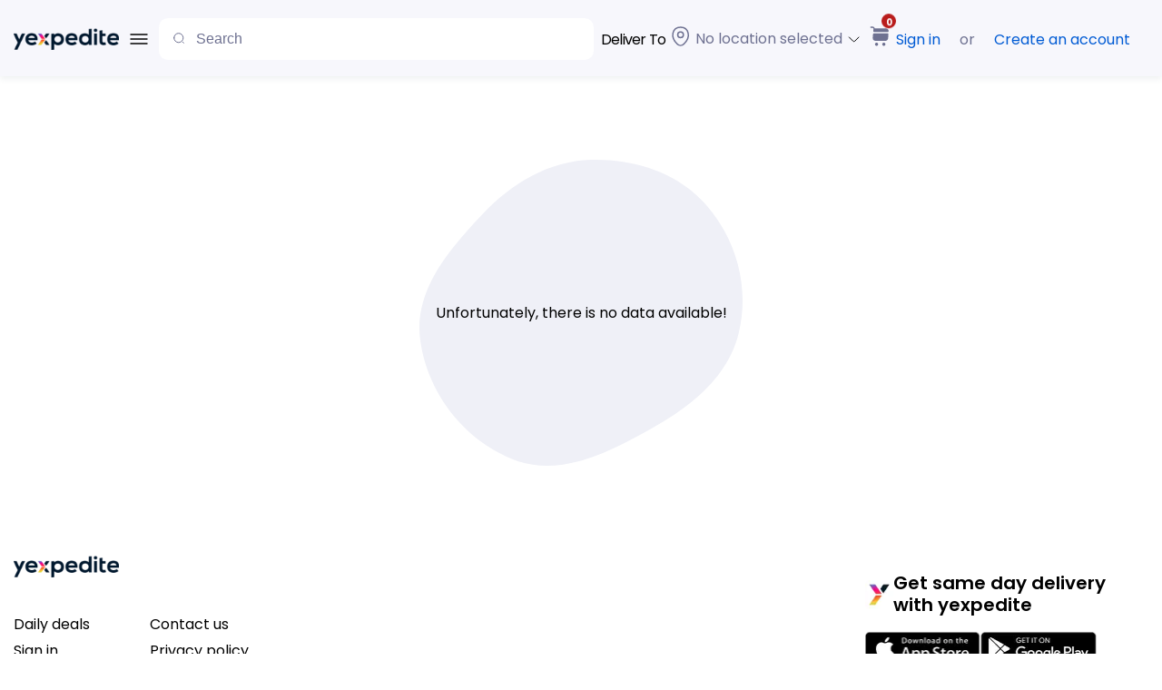

--- FILE ---
content_type: text/html; charset=utf-8
request_url: https://www.yexpedite.com/abb-1sar501020r0001-c571-safety-relay-2-no-contacts.html
body_size: 857
content:
<!DOCTYPE html><html><head><meta charSet="utf-8"/><meta name="viewport" content="width=device-width"/><meta name="next-head-count" content="2"/><link rel="preload" href="/_next/static/css/a31b08cdf38dc86b.css" as="style"/><link rel="stylesheet" href="/_next/static/css/a31b08cdf38dc86b.css" data-n-g=""/><link rel="preload" href="/_next/static/css/1065ee99e09c9d5e.css" as="style"/><link rel="stylesheet" href="/_next/static/css/1065ee99e09c9d5e.css" data-n-p=""/><link rel="preload" href="/_next/static/css/a39b9c7168b105ed.css" as="style"/><link rel="stylesheet" href="/_next/static/css/a39b9c7168b105ed.css"/><noscript data-n-css=""></noscript><script defer="" nomodule="" src="/_next/static/chunks/polyfills-c67a75d1b6f99dc8.js"></script><script defer="" src="/_next/static/chunks/7546.604b20c878a26f49.js"></script><script src="/_next/static/chunks/webpack-99f62bd4a8aa977b.js" defer=""></script><script src="/_next/static/chunks/framework-79bce4a3a540b080.js" defer=""></script><script src="/_next/static/chunks/main-a5f6459d9f269449.js" defer=""></script><script src="/_next/static/chunks/pages/_app-b73a6cf0eaa7e7ae.js" defer=""></script><script src="/_next/static/chunks/6982-86366a177e0a190c.js" defer=""></script><script src="/_next/static/chunks/pages/products/%5BurlKey%5D-37d3a92c2917c0de.js" defer=""></script><script src="/_next/static/BJVPDNd_4Px1Rie7nipUo/_buildManifest.js" defer=""></script><script src="/_next/static/BJVPDNd_4Px1Rie7nipUo/_ssgManifest.js" defer=""></script></head><body><div id="__next" data-reactroot=""></div><div id="modals"></div><div id="alerts"></div><script id="__NEXT_DATA__" type="application/json">{"props":{"pageProps":{"urlKey":"abb-1sar501020r0001-c571-safety-relay-2-no-contacts","currentPath":"https://www.yexpedite.com//undefined.html","jsonLd":{"__html":"{\n      \"@context\": \"https://schema.org/\",\n      \"@type\": \"Product\",\n      \"@id\": \"https://www.yexpedite.com//undefined.html\",\n      \"@url\": \"https://www.yexpedite.com//undefined.html\",\n      \"name\": \"undefined\",\n      \"description\": \"null\",\n      \"sku\": \"undefined\",\n      \"mpn\": \"undefined\",\n      \"brand\": {\n        \"@type\": \"Brand\",\n        \"name\": \"Yexpedite\"\n      },\n    }"},"product":null,"title":null,"description":null,"keywords":null},"__N_SSG":true},"page":"/products/[urlKey]","query":{"urlKey":"abb-1sar501020r0001-c571-safety-relay-2-no-contacts"},"buildId":"BJVPDNd_4Px1Rie7nipUo","isFallback":false,"dynamicIds":[37546],"gsp":true,"scriptLoader":[]}</script></body></html>

--- FILE ---
content_type: text/html; charset=utf-8
request_url: https://www.yexpedite.com/_next/data/BJVPDNd_4Px1Rie7nipUo/marketplace.json
body_size: -244
content:
{"pageProps":{"title":"Turn Your Passion Into a Business","description":"Turn Your Passion Into a Business"},"__N_SSG":true}

--- FILE ---
content_type: text/html; charset=utf-8
request_url: https://www.yexpedite.com/_next/data/BJVPDNd_4Px1Rie7nipUo/contact.json
body_size: -269
content:
{"pageProps":{"title":"Yexpedite local shopping Contact Us"},"__N_SSG":true}

--- FILE ---
content_type: text/html; charset=utf-8
request_url: https://www.yexpedite.com/_next/data/BJVPDNd_4Px1Rie7nipUo/index.json
body_size: -288
content:
{"pageProps":{"title":"%title% Home Page"},"__N_SSG":true}

--- FILE ---
content_type: text/css; charset=utf-8
request_url: https://www.yexpedite.com/_next/static/css/0e90784b1e1adfd3.css
body_size: 1773
content:
@keyframes Message_zoomInZoomOut__Gf6XA{0%{transform:scale(1)}50%{transform:scale(1.5)}to{transform:scale(1)}}@keyframes Message_pop-swirl__0nlj3{0%{transform:scale(0) rotate(1turn)}60%{transform:scale(.8) rotate(-10deg)}to{transform:scale(1) rotate(0deg)}}@keyframes Message_anvil__pn58k{0%{transform:scale(.5) rotate(0);opacity:0;box-shadow:0 0 0 hsla(0,0%,95%,0)}to{transform:scale(1) rotate(0);opacity:1;box-shadow:0 0 500px hsla(0,0%,95%,0)}}@keyframes Message_slideLeft__VtXlf{0%{transform:translate(-20%)}to{transform:translate(0)}}@keyframes Message_slideRight__jr6oJ{0%{transform:translate(50%)}to{transform:translate(0)}}@keyframes Message_slideIn__bbxn0{0%{transform:translateY(-20%)}to{transform:translate(0)}}@keyframes Message_fadeIn__iv2rD{0%{opacity:0}to{opacity:1}}.Message_p_20__p_15l{padding:20px}.Message_p_t_b_64__OwsA5{padding-top:64px;padding-bottom:64px}.Message_p_t_b_24__hR7Z4{padding-top:24px;padding-bottom:24px}.Message_p_l_r_24__QWoRU{padding-left:24px;padding-right:24px}.Message_not__allowed__092jv{cursor:not-allowed!important;opacity:.6;pointer-events:none}.Message_m_t_b_28__ADiBh{margin-top:28px!important;margin-bottom:28px!important}.Message_badge__aEKuQ{padding:5px 8px;border-radius:8px}.Message_badge__success__kPDBs{background-color:#eaf9de;color:#067306}.Message_badge__info__3IpAx{background-color:#eff0f6;color:#4e4b66}.Message_badge__danger__2uHk2{color:#fd6150;background-color:#ffd8d8}.Message_badge__warning__RktoI{color:#eaac30;background-color:#fff8e9}.Message_icon__sell__FfaY9{height:35px;width:35px;display:inline-flex;flex-direction:row;justify-content:center;align-items:flex-end;margin-right:10px}.Message_icon__sell__FfaY9:before{content:url(/_next/static/media/sell.25aa37ad.svg)}.Message_icon__add__LsBaV:after,.Message_icon__plus__L_A4m:before{content:"";font-family:icomoon}.Message_icon__cross__w0EWK:before{content:"";font-family:icomoon}.Message_icon__edit__JqNMB:before{content:"";font-family:icomoon}.Message_icon__cart__a6j6W:before{content:"";font-family:icomoon}.Message_icon__time__eH6FU:before{content:"";font-family:icomoon}.Message_icon_trash__1mdjw:before{content:"";font-family:icomoon}.Message_icon__box___KQZg:before{content:"";font-family:icomoon}.Message_icon__check__nHbQ_:before{content:url(/_next/static/media/check.cd64e7e5.svg)}.Message_icon__refresh__bserC:before{content:"";font-family:icomoon}.Message_bounce__tilt__4b9Ms{animation:Message_bounce__tilt__4b9Ms 1s ease infinite}@keyframes Message_rotation__d3bUo{0%{transform:rotate(0deg)}to{transform:rotate(1turn)}}@keyframes Message_bounce__tilt__4b9Ms{30%{transform:scale(1.2)}40%,60%{transform:rotate(-20deg) scale(1.2)}50%{transform:rotate(20deg) scale(1.2)}70%{transform:rotate(0deg) scale(1.2)}to{transform:scale(1)}}.Message_bounce__M87Dt{animation:Message_bounce__M87Dt 2s ease infinite}@keyframes Message_bounce__M87Dt{0%,20%,50%,80%,to{transform:translateY(0)}40%{transform:translateY(-20px)}60%{transform:translateY(-10px)}}.Message___table__LIBXn{width:100%;border-collapse:separate;border-spacing:0 6px;font-size:15px;text-align:left}@media(max-width:768px){.Message___table__LIBXn{display:block;overflow-x:auto;white-space:nowrap}.Message___table__LIBXn th{padding:2px}}.Message___table__LIBXn tbody{margin-top:10px}.Message___table_item__fkyC7{background-color:#fff;border-radius:12px;box-shadow:0 0 72px rgba(0,0,0,.1)}.Message___table_item__fkyC7 td{padding:20px 5px}.Message___table_item__fkyC7 td:first-child{padding-left:20px;padding-right:0}@media(max-width:768px){.Message___table_item__fkyC7 td:first-child{padding-left:5px}}select.Message_dropdown__FQBGe{-webkit-appearance:none;-moz-appearance:none;background-image:url(/_next/static/media/forward.418739af.svg)!important;background-position:center right 24px!important;background-size:16px 12px!important;background-repeat:no-repeat!important}.Message_floating__ZNnWA{transition:background-color .2s ease}.Message_floating__input__3uRgr{transition:border-color .2s ease;padding:25px 24px 8px!important;background:#eff0f7;border-radius:16px;border:0;font-size:15px!important;font-family:Poppins,sans-serif;width:100%!important;line-height:28px}.Message_floating__input__3uRgr::-moz-placeholder{color:transparent}.Message_floating__input__3uRgr::placeholder{color:transparent}.Message_floating__label__v_T2z{display:block;position:relative;max-height:0;font-weight:500;pointer-events:none}.Message_floating__label__v_T2z:before{content:attr(data-content);display:inline-block;filter:blur(0);backface-visibility:hidden;transform-origin:left top;transition:transform .2s ease;left:24px;position:relative;color:#6e7191}.Message_floating__label__v_T2z:after{content:"";position:absolute;transition:transform .18s cubic-bezier(.4,0,.2,1),opacity .18s cubic-bezier(.4,0,.2,1),background-color .3s ease;opacity:0;left:0;top:100%;transform:scaleX(0);width:100%}.Message_toggle_input__YNQCt{padding:28px 24px 8px!important}.Message_floating__input__3uRgr:focus+.Message_floating__label__v_T2z:after{transform:scaleX(1);opacity:1}.Message_floating__input__3uRgr:-moz-placeholder-shown+.Message_floating__label__v_T2z:before{transform:translate3d(0,-44px,0) scaleX(1)}.Message_floating__input__3uRgr:placeholder-shown+.Message_floating__label__v_T2z:before{transform:translate3d(0,-44px,0) scaleX(1)}.Message_floating__input__3uRgr:focus+.Message_floating__label__v_T2z:before,.Message_floating__label__v_T2z:before{transform:translate3d(0,-54px,0) scale3d(.82,.82,1)}#Message_reactgooglegraph-1__LrIki svg{border-radius:15px}.Message_loader_section__VbEt6{display:flex;grid-gap:8px;flex-direction:row}.Message_loader_section__VbEt6 .Message_loader__eSoxm{width:18px;height:18px;border:2px solid #a0a3bd;border-bottom-color:#610bef;border-radius:50%;display:inline-block;animation:Message_rotation__d3bUo 1s linear infinite}.Message_container__T0SAN{width:100%;display:flex;align-items:center;flex-direction:row;justify-content:center}.Message_messages__0Mfoj{border-radius:8px;position:relative;height:56px;margin:0 0 10px;padding:12px 20px 12px 25px;width:83%;top:10px;z-index:1}.Message_fade_out__904Yl{opacity:0;transition:visibility 0s 2s,opacity 3s}.Message_error__a86el{color:#fd6150;background-color:#ffd8d8;font-size:15px;align-items:center;letter-spacing:-.5px}.Message_error__a86el span:before{content:url(/_next/static/media/circlecross.5b34e2f1.png);padding-right:17px;vertical-align:middle}.Message_success___mdt1{color:#008a00;background-color:#eaf9de;font-size:15px;align-items:center;letter-spacing:-.5px}.Message_success___mdt1 span:before{content:url(/_next/static/media/circlesuccess.54325ac7.png);padding-right:17px;vertical-align:middle}

--- FILE ---
content_type: text/css; charset=utf-8
request_url: https://www.yexpedite.com/_next/static/css/b858b6724df48faf.css
body_size: 3178
content:
.Toggle_toggle__check__UUn2f{height:0;opacity:0;width:0;visibility:hidden;position:absolute}.Toggle_toggle_label__uY9CU{cursor:pointer;text-indent:-9999px;width:var(--toggle-width);height:var(--toggle-height);background:gray;display:block;border-radius:var(--toggle-height);position:relative}.Toggle_toggle_label__uY9CU:after{content:"";position:absolute;top:2px;left:3px;width:28px;height:28px;background:#fff;border-radius:var(--toggle-height);transition:.3s}input:checked+.Toggle_toggle_label__uY9CU{background:#610bef}input:checked+.Toggle_toggle_label__uY9CU:after{left:97%;transform:translateX(-100%)}.Toggle_toggle_label__uY9CU:active:after{width:calc(var(--toggle-width) - 25%)}.Toggle_toggleDiv__0CAQC{display:inline-flex;margin-top:14px}.Toggle_displayText__LML3j{margin:5px 0 0 12px}@keyframes AuthForm_zoomInZoomOut__YzEDi{0%{transform:scale(1)}50%{transform:scale(1.5)}to{transform:scale(1)}}@keyframes AuthForm_pop-swirl__BgA3A{0%{transform:scale(0) rotate(1turn)}60%{transform:scale(.8) rotate(-10deg)}to{transform:scale(1) rotate(0deg)}}@keyframes AuthForm_anvil__MMRHs{0%{transform:scale(.5) rotate(0);opacity:0;box-shadow:0 0 0 hsla(0,0%,95%,0)}to{transform:scale(1) rotate(0);opacity:1;box-shadow:0 0 500px hsla(0,0%,95%,0)}}@keyframes AuthForm_slideLeft__imdPm{0%{transform:translate(-20%)}to{transform:translate(0)}}@keyframes AuthForm_slideRight__t70Cl{0%{transform:translate(50%)}to{transform:translate(0)}}@keyframes AuthForm_slideIn__4bUVA{0%{transform:translateY(-20%)}to{transform:translate(0)}}@keyframes AuthForm_fadeIn__vkbPd{0%{opacity:0}to{opacity:1}}.AuthForm_p_20__uXPmx{padding:20px}.AuthForm_p_t_b_64__VLAPF{padding-top:64px;padding-bottom:64px}.AuthForm_p_t_b_24__R1S5t{padding-top:24px;padding-bottom:24px}.AuthForm_p_l_r_24__o6FEo{padding-left:24px;padding-right:24px}.AuthForm_not__allowed__6GdVz{cursor:not-allowed!important;opacity:.6;pointer-events:none}.AuthForm_m_t_b_28__G0rBy{margin-top:28px!important;margin-bottom:28px!important}.AuthForm_badge__S6b8Q{padding:5px 8px;border-radius:8px}.AuthForm_badge__success__Eh3OA{background-color:#eaf9de;color:#067306}.AuthForm_badge__info__J7YfK{background-color:#eff0f6;color:#4e4b66}.AuthForm_badge__danger__tZ4Rx{color:#fd6150;background-color:#ffd8d8}.AuthForm_badge__warning__hnpGo{color:#eaac30;background-color:#fff8e9}.AuthForm_icon__sell__ivMXs{height:35px;width:35px;display:inline-flex;flex-direction:row;justify-content:center;align-items:flex-end;margin-right:10px}.AuthForm_icon__sell__ivMXs:before{content:url(/_next/static/media/sell.25aa37ad.svg)}.AuthForm_icon__add__jxuFL:after,.AuthForm_icon__plus__YMke5:before{content:"";font-family:icomoon}.AuthForm_icon__cross__hBSG5:before{content:"";font-family:icomoon}.AuthForm_icon__edit___nvME:before{content:"";font-family:icomoon}.AuthForm_icon__cart__o1Fl2:before{content:"";font-family:icomoon}.AuthForm_icon__time__1lSqG:before{content:"";font-family:icomoon}.AuthForm_icon_trash___Vonl:before{content:"";font-family:icomoon}.AuthForm_icon__box__lG8V_:before{content:"";font-family:icomoon}.AuthForm_icon__check__sEfLz:before{content:url(/_next/static/media/check.cd64e7e5.svg)}.AuthForm_icon__refresh__TvX_4:before{content:"";font-family:icomoon}.AuthForm_bounce__tilt__7bp2J{animation:AuthForm_bounce__tilt__7bp2J 1s ease infinite}@keyframes AuthForm_rotation__O1lkz{0%{transform:rotate(0deg)}to{transform:rotate(1turn)}}@keyframes AuthForm_bounce__tilt__7bp2J{30%{transform:scale(1.2)}40%,60%{transform:rotate(-20deg) scale(1.2)}50%{transform:rotate(20deg) scale(1.2)}70%{transform:rotate(0deg) scale(1.2)}to{transform:scale(1)}}.AuthForm_bounce__cggcO{animation:AuthForm_bounce__cggcO 2s ease infinite}@keyframes AuthForm_bounce__cggcO{0%,20%,50%,80%,to{transform:translateY(0)}40%{transform:translateY(-20px)}60%{transform:translateY(-10px)}}.AuthForm___table__Nv71W{width:100%;border-collapse:separate;border-spacing:0 6px;font-size:15px;text-align:left}@media(max-width:768px){.AuthForm___table__Nv71W{display:block;overflow-x:auto;white-space:nowrap}.AuthForm___table__Nv71W th{padding:2px}}.AuthForm___table__Nv71W tbody{margin-top:10px}.AuthForm___table_item__PUufn{background-color:#fff;border-radius:12px;box-shadow:0 0 72px rgba(0,0,0,.1)}.AuthForm___table_item__PUufn td{padding:20px 5px}.AuthForm___table_item__PUufn td:first-child{padding-left:20px;padding-right:0}@media(max-width:768px){.AuthForm___table_item__PUufn td:first-child{padding-left:5px}}select.AuthForm_dropdown__sfgEl{-webkit-appearance:none;-moz-appearance:none;background-image:url(/_next/static/media/forward.418739af.svg)!important;background-position:center right 24px!important;background-size:16px 12px!important;background-repeat:no-repeat!important}.AuthForm_floating__P_HKd{transition:background-color .2s ease}.AuthForm_floating__input__KlMYX{transition:border-color .2s ease;padding:25px 24px 8px!important;background:#eff0f7;border-radius:16px;border:0;font-size:15px!important;font-family:Poppins,sans-serif;width:100%!important;line-height:28px}.AuthForm_floating__input__KlMYX::-moz-placeholder{color:transparent}.AuthForm_floating__input__KlMYX::placeholder{color:transparent}.AuthForm_floating__label__Ssxxh{display:block;position:relative;max-height:0;font-weight:500;pointer-events:none}.AuthForm_floating__label__Ssxxh:before{content:attr(data-content);display:inline-block;filter:blur(0);backface-visibility:hidden;transform-origin:left top;transition:transform .2s ease;left:24px;position:relative;color:#6e7191}.AuthForm_floating__label__Ssxxh:after{content:"";position:absolute;transition:transform .18s cubic-bezier(.4,0,.2,1),opacity .18s cubic-bezier(.4,0,.2,1),background-color .3s ease;opacity:0;left:0;top:100%;transform:scaleX(0);width:100%}.AuthForm_toggle_input___KPA5{padding:28px 24px 8px!important}.AuthForm_floating__input__KlMYX:focus+.AuthForm_floating__label__Ssxxh:after{transform:scaleX(1);opacity:1}.AuthForm_floating__input__KlMYX:-moz-placeholder-shown+.AuthForm_floating__label__Ssxxh:before{transform:translate3d(0,-44px,0) scaleX(1)}.AuthForm_floating__input__KlMYX:placeholder-shown+.AuthForm_floating__label__Ssxxh:before{transform:translate3d(0,-44px,0) scaleX(1)}.AuthForm_floating__input__KlMYX:focus+.AuthForm_floating__label__Ssxxh:before,.AuthForm_floating__label__Ssxxh:before{transform:translate3d(0,-54px,0) scale3d(.82,.82,1)}#AuthForm_reactgooglegraph-1__qnwiS svg{border-radius:15px}.AuthForm_loader_section__f1eOb{display:flex;grid-gap:8px;flex-direction:row}.AuthForm_loader_section__f1eOb .AuthForm_loader__x2Aq3{width:18px;height:18px;border:2px solid #a0a3bd;border-bottom-color:#610bef;border-radius:50%;display:inline-block;animation:AuthForm_rotation__O1lkz 1s linear infinite}.AuthForm_form__iLub4{width:100%}.AuthForm_form__label__8IMHS{line-height:48px;margin-bottom:16px;color:#000}.AuthForm_form__legend__p9tgr{margin-bottom:4px;font-size:larger}.AuthForm_form__control__Kqg_R{padding:12px 24px;background:#eff0f7;border-radius:16px;border:0;font-size:16px;font-family:Poppins,sans-serif;width:100%;line-height:28px;color:#6e7191}.AuthForm_form__group__DN2p5{margin:14px 0;width:100%}@media(max-width:768px){.AuthForm_form__group__DN2p5 div{width:100%;margin-bottom:12px}}.AuthForm_form__iLub4 .AuthForm_shop__url__oUvnB{animation:AuthForm_slideIn__4bUVA .7s ease-out 0s 1;margin-top:28px}.AuthForm_form__action__wcbiS{margin-top:28px;width:50%;margin-left:auto}@media(max-width:1024px){.AuthForm_form__action__wcbiS{width:100%;margin-left:unset}}.AuthForm_form__action_submit__4Xpb_{padding:12px 24px;font-size:13px;width:100%;color:#fcfcfc}.AuthForm_form__action_submit_group__xs9bA{display:flex}@media(max-width:768px){.AuthForm_form__action_submit_group__xs9bA{flex-direction:column}}.AuthForm_form__action_submit_forgot__BiCsq{margin-top:40px;text-align:center}.AuthForm_textSpan__u9F4_{position:relative;left:42px;font-size:13px;color:#6e7191}.AuthForm_btn__CzhhV{width:100%;padding:13px 0 7px;border:none;border-radius:8px;margin:5px 0;opacity:1;display:inline-block;font-size:17px;line-height:17px;text-decoration:none;cursor:pointer}.AuthForm_fb__ByApF{background-color:#344f8a;color:#fff}.AuthForm_google__dxacx{background-color:#fff;color:#000;border:1px solid #a0a3bd;margin-top:10px}.AuthForm_col__5xKEB{float:right;text-align:center}@media(max-width:1024px){.AuthForm_col__5xKEB{float:unset}}.AuthForm_row__1j9qe:after{content:"";display:table;clear:both}.AuthForm_buttonGap__8GdB5{width:50%;margin-left:auto;text-align:center;padding-top:28px;padding-bottom:28px;color:#6e7191}@media(max-width:1024px){.AuthForm_buttonGap__8GdB5{width:100%}}.AuthForm_fbImg__OCtij{background:url(/_next/static/media/fb.c434edb2.svg);top:0}.AuthForm_googleImg__fyw5j{background:url(/_next/static/media/google.5e7733bd.svg)}.AuthForm_socialIconCss__aVlym{background-repeat:no-repeat;width:22px;height:22px;float:left;position:relative;bottom:4px;left:47.5px}@media(max-width:1024px){.AuthForm_socialIconCss__aVlym{left:60.5px}}@keyframes Auth_zoomInZoomOut__Ef3bW{0%{transform:scale(1)}50%{transform:scale(1.5)}to{transform:scale(1)}}@keyframes Auth_pop-swirl__Nr1pE{0%{transform:scale(0) rotate(1turn)}60%{transform:scale(.8) rotate(-10deg)}to{transform:scale(1) rotate(0deg)}}@keyframes Auth_anvil__am9U7{0%{transform:scale(.5) rotate(0);opacity:0;box-shadow:0 0 0 hsla(0,0%,95%,0)}to{transform:scale(1) rotate(0);opacity:1;box-shadow:0 0 500px hsla(0,0%,95%,0)}}@keyframes Auth_slideLeft__WmsrI{0%{transform:translate(-20%)}to{transform:translate(0)}}@keyframes Auth_slideRight__M1L0U{0%{transform:translate(50%)}to{transform:translate(0)}}@keyframes Auth_slideIn__NzDMI{0%{transform:translateY(-20%)}to{transform:translate(0)}}@keyframes Auth_fadeIn__xEkWj{0%{opacity:0}to{opacity:1}}.Auth_p_20__KkOll{padding:20px}.Auth_p_t_b_64__uJSYn{padding-top:64px;padding-bottom:64px}.Auth_p_t_b_24__TheeS{padding-top:24px;padding-bottom:24px}.Auth_p_l_r_24__v7hE_{padding-left:24px;padding-right:24px}.Auth_not__allowed__Pm6Ow{cursor:not-allowed!important;opacity:.6;pointer-events:none}.Auth_m_t_b_28__nQRbU{margin-top:28px!important;margin-bottom:28px!important}.Auth_badge__WKDxg{padding:5px 8px;border-radius:8px}.Auth_badge__success__MN8Al{background-color:#eaf9de;color:#067306}.Auth_badge__info__uadiN{background-color:#eff0f6;color:#4e4b66}.Auth_badge__danger__QKJJt{color:#fd6150;background-color:#ffd8d8}.Auth_badge__warning__lpY31{color:#eaac30;background-color:#fff8e9}.Auth_icon__sell__Xkx3y{height:35px;width:35px;display:inline-flex;flex-direction:row;justify-content:center;align-items:flex-end;margin-right:10px}.Auth_icon__sell__Xkx3y:before{content:url(/_next/static/media/sell.25aa37ad.svg)}.Auth_icon__add__LpKdT:after,.Auth_icon__plus__SWHLe:before{content:"";font-family:icomoon}.Auth_icon__cross__g2kcB:before{content:"";font-family:icomoon}.Auth_icon__edit__34VLW:before{content:"";font-family:icomoon}.Auth_icon__cart__VGE7Y:before{content:"";font-family:icomoon}.Auth_icon__time__bRqPg:before{content:"";font-family:icomoon}.Auth_icon_trash__SMcMz:before{content:"";font-family:icomoon}.Auth_icon__box__BPCmI:before{content:"";font-family:icomoon}.Auth_icon__check__39tyo:before{content:url(/_next/static/media/check.cd64e7e5.svg)}.Auth_icon__refresh__Qsmn6:before{content:"";font-family:icomoon}.Auth_bounce__tilt__dh7rx{animation:Auth_bounce__tilt__dh7rx 1s ease infinite}@keyframes Auth_rotation__9Arf9{0%{transform:rotate(0deg)}to{transform:rotate(1turn)}}@keyframes Auth_bounce__tilt__dh7rx{30%{transform:scale(1.2)}40%,60%{transform:rotate(-20deg) scale(1.2)}50%{transform:rotate(20deg) scale(1.2)}70%{transform:rotate(0deg) scale(1.2)}to{transform:scale(1)}}.Auth_bounce__o_ip8{animation:Auth_bounce__o_ip8 2s ease infinite}@keyframes Auth_bounce__o_ip8{0%,20%,50%,80%,to{transform:translateY(0)}40%{transform:translateY(-20px)}60%{transform:translateY(-10px)}}.Auth___table__TcCfv{width:100%;border-collapse:separate;border-spacing:0 6px;font-size:15px;text-align:left}@media(max-width:768px){.Auth___table__TcCfv{display:block;overflow-x:auto;white-space:nowrap}.Auth___table__TcCfv th{padding:2px}}.Auth___table__TcCfv tbody{margin-top:10px}.Auth___table_item__lkyHr{background-color:#fff;border-radius:12px;box-shadow:0 0 72px rgba(0,0,0,.1)}.Auth___table_item__lkyHr td{padding:20px 5px}.Auth___table_item__lkyHr td:first-child{padding-left:20px;padding-right:0}@media(max-width:768px){.Auth___table_item__lkyHr td:first-child{padding-left:5px}}select.Auth_dropdown__KU8QA{-webkit-appearance:none;-moz-appearance:none;background-image:url(/_next/static/media/forward.418739af.svg)!important;background-position:center right 24px!important;background-size:16px 12px!important;background-repeat:no-repeat!important}.Auth_floating__BYqRy{transition:background-color .2s ease}.Auth_floating__input__QW07F{transition:border-color .2s ease;padding:25px 24px 8px!important;background:#eff0f7;border-radius:16px;border:0;font-size:15px!important;font-family:Poppins,sans-serif;width:100%!important;line-height:28px}.Auth_floating__input__QW07F::-moz-placeholder{color:transparent}.Auth_floating__input__QW07F::placeholder{color:transparent}.Auth_floating__label__Gi__W{display:block;position:relative;max-height:0;font-weight:500;pointer-events:none}.Auth_floating__label__Gi__W:before{content:attr(data-content);display:inline-block;filter:blur(0);backface-visibility:hidden;transform-origin:left top;transition:transform .2s ease;left:24px;position:relative;color:#6e7191}.Auth_floating__label__Gi__W:after{content:"";position:absolute;transition:transform .18s cubic-bezier(.4,0,.2,1),opacity .18s cubic-bezier(.4,0,.2,1),background-color .3s ease;opacity:0;left:0;top:100%;transform:scaleX(0);width:100%}.Auth_toggle_input__EqdDu{padding:28px 24px 8px!important}.Auth_floating__input__QW07F:focus+.Auth_floating__label__Gi__W:after{transform:scaleX(1);opacity:1}.Auth_floating__input__QW07F:-moz-placeholder-shown+.Auth_floating__label__Gi__W:before{transform:translate3d(0,-44px,0) scaleX(1)}.Auth_floating__input__QW07F:placeholder-shown+.Auth_floating__label__Gi__W:before{transform:translate3d(0,-44px,0) scaleX(1)}.Auth_floating__input__QW07F:focus+.Auth_floating__label__Gi__W:before,.Auth_floating__label__Gi__W:before{transform:translate3d(0,-54px,0) scale3d(.82,.82,1)}#Auth_reactgooglegraph-1__80Tqm svg{border-radius:15px}.Auth_loader_section__NGZCa{display:flex;grid-gap:8px;flex-direction:row}.Auth_loader_section__NGZCa .Auth_loader__Ckpls{width:18px;height:18px;border:2px solid #a0a3bd;border-bottom-color:#610bef;border-radius:50%;display:inline-block;animation:Auth_rotation__9Arf9 1s linear infinite}.Auth_container__b4Mf2{max-width:1106px;display:flex;align-items:flex-start;flex-direction:row;justify-content:space-around}@media(max-width:1024px){.Auth_container__b4Mf2{flex-direction:column}}.Auth_container__left_panel__MUEt8{padding-bottom:20px;height:100%;justify-content:space-around;margin-top:8%;margin-bottom:auto;width:100%;max-width:600px;display:flex;align-items:center;flex-direction:row;margin-right:50px}.Auth_container__right_panel__dFtkR{padding-top:8px;height:100%;max-height:563px;width:100%;max-width:552px}@media(max-width:1024px){.Auth_container__right_panel__dFtkR{display:none}}.Auth_container__form__iEIxp{width:100%}

--- FILE ---
content_type: text/css; charset=utf-8
request_url: https://www.yexpedite.com/_next/static/css/ed54e821d83da6a7.css
body_size: 3079
content:
.Loader_loader__dxjAM{width:100%;height:100vh;display:flex;background:#fff;justify-content:center;align-items:center}.Loader_loading__fY_18{width:135px}@keyframes AuthForm_zoomInZoomOut__YzEDi{0%{transform:scale(1)}50%{transform:scale(1.5)}to{transform:scale(1)}}@keyframes AuthForm_pop-swirl__BgA3A{0%{transform:scale(0) rotate(1turn)}60%{transform:scale(.8) rotate(-10deg)}to{transform:scale(1) rotate(0deg)}}@keyframes AuthForm_anvil__MMRHs{0%{transform:scale(.5) rotate(0);opacity:0;box-shadow:0 0 0 hsla(0,0%,95%,0)}to{transform:scale(1) rotate(0);opacity:1;box-shadow:0 0 500px hsla(0,0%,95%,0)}}@keyframes AuthForm_slideLeft__imdPm{0%{transform:translate(-20%)}to{transform:translate(0)}}@keyframes AuthForm_slideRight__t70Cl{0%{transform:translate(50%)}to{transform:translate(0)}}@keyframes AuthForm_slideIn__4bUVA{0%{transform:translateY(-20%)}to{transform:translate(0)}}@keyframes AuthForm_fadeIn__vkbPd{0%{opacity:0}to{opacity:1}}.AuthForm_p_20__uXPmx{padding:20px}.AuthForm_p_t_b_64__VLAPF{padding-top:64px;padding-bottom:64px}.AuthForm_p_t_b_24__R1S5t{padding-top:24px;padding-bottom:24px}.AuthForm_p_l_r_24__o6FEo{padding-left:24px;padding-right:24px}.AuthForm_not__allowed__6GdVz{cursor:not-allowed!important;opacity:.6;pointer-events:none}.AuthForm_m_t_b_28__G0rBy{margin-top:28px!important;margin-bottom:28px!important}.AuthForm_badge__S6b8Q{padding:5px 8px;border-radius:8px}.AuthForm_badge__success__Eh3OA{background-color:#eaf9de;color:#067306}.AuthForm_badge__info__J7YfK{background-color:#eff0f6;color:#4e4b66}.AuthForm_badge__danger__tZ4Rx{color:#fd6150;background-color:#ffd8d8}.AuthForm_badge__warning__hnpGo{color:#eaac30;background-color:#fff8e9}.AuthForm_icon__sell__ivMXs{height:35px;width:35px;display:inline-flex;flex-direction:row;justify-content:center;align-items:flex-end;margin-right:10px}.AuthForm_icon__sell__ivMXs:before{content:url(/_next/static/media/sell.25aa37ad.svg)}.AuthForm_icon__add__jxuFL:after,.AuthForm_icon__plus__YMke5:before{content:"";font-family:icomoon}.AuthForm_icon__cross__hBSG5:before{content:"";font-family:icomoon}.AuthForm_icon__edit___nvME:before{content:"";font-family:icomoon}.AuthForm_icon__cart__o1Fl2:before{content:"";font-family:icomoon}.AuthForm_icon__time__1lSqG:before{content:"";font-family:icomoon}.AuthForm_icon_trash___Vonl:before{content:"";font-family:icomoon}.AuthForm_icon__box__lG8V_:before{content:"";font-family:icomoon}.AuthForm_icon__check__sEfLz:before{content:url(/_next/static/media/check.cd64e7e5.svg)}.AuthForm_icon__refresh__TvX_4:before{content:"";font-family:icomoon}.AuthForm_bounce__tilt__7bp2J{animation:AuthForm_bounce__tilt__7bp2J 1s ease infinite}@keyframes AuthForm_rotation__O1lkz{0%{transform:rotate(0deg)}to{transform:rotate(1turn)}}@keyframes AuthForm_bounce__tilt__7bp2J{30%{transform:scale(1.2)}40%,60%{transform:rotate(-20deg) scale(1.2)}50%{transform:rotate(20deg) scale(1.2)}70%{transform:rotate(0deg) scale(1.2)}to{transform:scale(1)}}.AuthForm_bounce__cggcO{animation:AuthForm_bounce__cggcO 2s ease infinite}@keyframes AuthForm_bounce__cggcO{0%,20%,50%,80%,to{transform:translateY(0)}40%{transform:translateY(-20px)}60%{transform:translateY(-10px)}}.AuthForm___table__Nv71W{width:100%;border-collapse:separate;border-spacing:0 6px;font-size:15px;text-align:left}@media(max-width:768px){.AuthForm___table__Nv71W{display:block;overflow-x:auto;white-space:nowrap}.AuthForm___table__Nv71W th{padding:2px}}.AuthForm___table__Nv71W tbody{margin-top:10px}.AuthForm___table_item__PUufn{background-color:#fff;border-radius:12px;box-shadow:0 0 72px rgba(0,0,0,.1)}.AuthForm___table_item__PUufn td{padding:20px 5px}.AuthForm___table_item__PUufn td:first-child{padding-left:20px;padding-right:0}@media(max-width:768px){.AuthForm___table_item__PUufn td:first-child{padding-left:5px}}select.AuthForm_dropdown__sfgEl{-webkit-appearance:none;-moz-appearance:none;background-image:url(/_next/static/media/forward.418739af.svg)!important;background-position:center right 24px!important;background-size:16px 12px!important;background-repeat:no-repeat!important}.AuthForm_floating__P_HKd{transition:background-color .2s ease}.AuthForm_floating__input__KlMYX{transition:border-color .2s ease;padding:25px 24px 8px!important;background:#eff0f7;border-radius:16px;border:0;font-size:15px!important;font-family:Poppins,sans-serif;width:100%!important;line-height:28px}.AuthForm_floating__input__KlMYX::-moz-placeholder{color:transparent}.AuthForm_floating__input__KlMYX::placeholder{color:transparent}.AuthForm_floating__label__Ssxxh{display:block;position:relative;max-height:0;font-weight:500;pointer-events:none}.AuthForm_floating__label__Ssxxh:before{content:attr(data-content);display:inline-block;filter:blur(0);backface-visibility:hidden;transform-origin:left top;transition:transform .2s ease;left:24px;position:relative;color:#6e7191}.AuthForm_floating__label__Ssxxh:after{content:"";position:absolute;transition:transform .18s cubic-bezier(.4,0,.2,1),opacity .18s cubic-bezier(.4,0,.2,1),background-color .3s ease;opacity:0;left:0;top:100%;transform:scaleX(0);width:100%}.AuthForm_toggle_input___KPA5{padding:28px 24px 8px!important}.AuthForm_floating__input__KlMYX:focus+.AuthForm_floating__label__Ssxxh:after{transform:scaleX(1);opacity:1}.AuthForm_floating__input__KlMYX:-moz-placeholder-shown+.AuthForm_floating__label__Ssxxh:before{transform:translate3d(0,-44px,0) scaleX(1)}.AuthForm_floating__input__KlMYX:placeholder-shown+.AuthForm_floating__label__Ssxxh:before{transform:translate3d(0,-44px,0) scaleX(1)}.AuthForm_floating__input__KlMYX:focus+.AuthForm_floating__label__Ssxxh:before,.AuthForm_floating__label__Ssxxh:before{transform:translate3d(0,-54px,0) scale3d(.82,.82,1)}#AuthForm_reactgooglegraph-1__qnwiS svg{border-radius:15px}.AuthForm_loader_section__f1eOb{display:flex;grid-gap:8px;flex-direction:row}.AuthForm_loader_section__f1eOb .AuthForm_loader__x2Aq3{width:18px;height:18px;border:2px solid #a0a3bd;border-bottom-color:#610bef;border-radius:50%;display:inline-block;animation:AuthForm_rotation__O1lkz 1s linear infinite}.AuthForm_form__iLub4{width:100%}.AuthForm_form__label__8IMHS{line-height:48px;margin-bottom:16px;color:#000}.AuthForm_form__legend__p9tgr{margin-bottom:4px;font-size:larger}.AuthForm_form__control__Kqg_R{padding:12px 24px;background:#eff0f7;border-radius:16px;border:0;font-size:16px;font-family:Poppins,sans-serif;width:100%;line-height:28px;color:#6e7191}.AuthForm_form__group__DN2p5{margin:14px 0;width:100%}@media(max-width:768px){.AuthForm_form__group__DN2p5 div{width:100%;margin-bottom:12px}}.AuthForm_form__iLub4 .AuthForm_shop__url__oUvnB{animation:AuthForm_slideIn__4bUVA .7s ease-out 0s 1;margin-top:28px}.AuthForm_form__action__wcbiS{margin-top:28px;width:50%;margin-left:auto}@media(max-width:1024px){.AuthForm_form__action__wcbiS{width:100%;margin-left:unset}}.AuthForm_form__action_submit__4Xpb_{padding:12px 24px;font-size:13px;width:100%;color:#fcfcfc}.AuthForm_form__action_submit_group__xs9bA{display:flex}@media(max-width:768px){.AuthForm_form__action_submit_group__xs9bA{flex-direction:column}}.AuthForm_form__action_submit_forgot__BiCsq{margin-top:40px;text-align:center}.AuthForm_textSpan__u9F4_{position:relative;left:42px;font-size:13px;color:#6e7191}.AuthForm_btn__CzhhV{width:100%;padding:13px 0 7px;border:none;border-radius:8px;margin:5px 0;opacity:1;display:inline-block;font-size:17px;line-height:17px;text-decoration:none;cursor:pointer}.AuthForm_fb__ByApF{background-color:#344f8a;color:#fff}.AuthForm_google__dxacx{background-color:#fff;color:#000;border:1px solid #a0a3bd;margin-top:10px}.AuthForm_col__5xKEB{float:right;text-align:center}@media(max-width:1024px){.AuthForm_col__5xKEB{float:unset}}.AuthForm_row__1j9qe:after{content:"";display:table;clear:both}.AuthForm_buttonGap__8GdB5{width:50%;margin-left:auto;text-align:center;padding-top:28px;padding-bottom:28px;color:#6e7191}@media(max-width:1024px){.AuthForm_buttonGap__8GdB5{width:100%}}.AuthForm_fbImg__OCtij{background:url(/_next/static/media/fb.c434edb2.svg);top:0}.AuthForm_googleImg__fyw5j{background:url(/_next/static/media/google.5e7733bd.svg)}.AuthForm_socialIconCss__aVlym{background-repeat:no-repeat;width:22px;height:22px;float:left;position:relative;bottom:4px;left:47.5px}@media(max-width:1024px){.AuthForm_socialIconCss__aVlym{left:60.5px}}@keyframes Auth_zoomInZoomOut__Ef3bW{0%{transform:scale(1)}50%{transform:scale(1.5)}to{transform:scale(1)}}@keyframes Auth_pop-swirl__Nr1pE{0%{transform:scale(0) rotate(1turn)}60%{transform:scale(.8) rotate(-10deg)}to{transform:scale(1) rotate(0deg)}}@keyframes Auth_anvil__am9U7{0%{transform:scale(.5) rotate(0);opacity:0;box-shadow:0 0 0 hsla(0,0%,95%,0)}to{transform:scale(1) rotate(0);opacity:1;box-shadow:0 0 500px hsla(0,0%,95%,0)}}@keyframes Auth_slideLeft__WmsrI{0%{transform:translate(-20%)}to{transform:translate(0)}}@keyframes Auth_slideRight__M1L0U{0%{transform:translate(50%)}to{transform:translate(0)}}@keyframes Auth_slideIn__NzDMI{0%{transform:translateY(-20%)}to{transform:translate(0)}}@keyframes Auth_fadeIn__xEkWj{0%{opacity:0}to{opacity:1}}.Auth_p_20__KkOll{padding:20px}.Auth_p_t_b_64__uJSYn{padding-top:64px;padding-bottom:64px}.Auth_p_t_b_24__TheeS{padding-top:24px;padding-bottom:24px}.Auth_p_l_r_24__v7hE_{padding-left:24px;padding-right:24px}.Auth_not__allowed__Pm6Ow{cursor:not-allowed!important;opacity:.6;pointer-events:none}.Auth_m_t_b_28__nQRbU{margin-top:28px!important;margin-bottom:28px!important}.Auth_badge__WKDxg{padding:5px 8px;border-radius:8px}.Auth_badge__success__MN8Al{background-color:#eaf9de;color:#067306}.Auth_badge__info__uadiN{background-color:#eff0f6;color:#4e4b66}.Auth_badge__danger__QKJJt{color:#fd6150;background-color:#ffd8d8}.Auth_badge__warning__lpY31{color:#eaac30;background-color:#fff8e9}.Auth_icon__sell__Xkx3y{height:35px;width:35px;display:inline-flex;flex-direction:row;justify-content:center;align-items:flex-end;margin-right:10px}.Auth_icon__sell__Xkx3y:before{content:url(/_next/static/media/sell.25aa37ad.svg)}.Auth_icon__add__LpKdT:after,.Auth_icon__plus__SWHLe:before{content:"";font-family:icomoon}.Auth_icon__cross__g2kcB:before{content:"";font-family:icomoon}.Auth_icon__edit__34VLW:before{content:"";font-family:icomoon}.Auth_icon__cart__VGE7Y:before{content:"";font-family:icomoon}.Auth_icon__time__bRqPg:before{content:"";font-family:icomoon}.Auth_icon_trash__SMcMz:before{content:"";font-family:icomoon}.Auth_icon__box__BPCmI:before{content:"";font-family:icomoon}.Auth_icon__check__39tyo:before{content:url(/_next/static/media/check.cd64e7e5.svg)}.Auth_icon__refresh__Qsmn6:before{content:"";font-family:icomoon}.Auth_bounce__tilt__dh7rx{animation:Auth_bounce__tilt__dh7rx 1s ease infinite}@keyframes Auth_rotation__9Arf9{0%{transform:rotate(0deg)}to{transform:rotate(1turn)}}@keyframes Auth_bounce__tilt__dh7rx{30%{transform:scale(1.2)}40%,60%{transform:rotate(-20deg) scale(1.2)}50%{transform:rotate(20deg) scale(1.2)}70%{transform:rotate(0deg) scale(1.2)}to{transform:scale(1)}}.Auth_bounce__o_ip8{animation:Auth_bounce__o_ip8 2s ease infinite}@keyframes Auth_bounce__o_ip8{0%,20%,50%,80%,to{transform:translateY(0)}40%{transform:translateY(-20px)}60%{transform:translateY(-10px)}}.Auth___table__TcCfv{width:100%;border-collapse:separate;border-spacing:0 6px;font-size:15px;text-align:left}@media(max-width:768px){.Auth___table__TcCfv{display:block;overflow-x:auto;white-space:nowrap}.Auth___table__TcCfv th{padding:2px}}.Auth___table__TcCfv tbody{margin-top:10px}.Auth___table_item__lkyHr{background-color:#fff;border-radius:12px;box-shadow:0 0 72px rgba(0,0,0,.1)}.Auth___table_item__lkyHr td{padding:20px 5px}.Auth___table_item__lkyHr td:first-child{padding-left:20px;padding-right:0}@media(max-width:768px){.Auth___table_item__lkyHr td:first-child{padding-left:5px}}select.Auth_dropdown__KU8QA{-webkit-appearance:none;-moz-appearance:none;background-image:url(/_next/static/media/forward.418739af.svg)!important;background-position:center right 24px!important;background-size:16px 12px!important;background-repeat:no-repeat!important}.Auth_floating__BYqRy{transition:background-color .2s ease}.Auth_floating__input__QW07F{transition:border-color .2s ease;padding:25px 24px 8px!important;background:#eff0f7;border-radius:16px;border:0;font-size:15px!important;font-family:Poppins,sans-serif;width:100%!important;line-height:28px}.Auth_floating__input__QW07F::-moz-placeholder{color:transparent}.Auth_floating__input__QW07F::placeholder{color:transparent}.Auth_floating__label__Gi__W{display:block;position:relative;max-height:0;font-weight:500;pointer-events:none}.Auth_floating__label__Gi__W:before{content:attr(data-content);display:inline-block;filter:blur(0);backface-visibility:hidden;transform-origin:left top;transition:transform .2s ease;left:24px;position:relative;color:#6e7191}.Auth_floating__label__Gi__W:after{content:"";position:absolute;transition:transform .18s cubic-bezier(.4,0,.2,1),opacity .18s cubic-bezier(.4,0,.2,1),background-color .3s ease;opacity:0;left:0;top:100%;transform:scaleX(0);width:100%}.Auth_toggle_input__EqdDu{padding:28px 24px 8px!important}.Auth_floating__input__QW07F:focus+.Auth_floating__label__Gi__W:after{transform:scaleX(1);opacity:1}.Auth_floating__input__QW07F:-moz-placeholder-shown+.Auth_floating__label__Gi__W:before{transform:translate3d(0,-44px,0) scaleX(1)}.Auth_floating__input__QW07F:placeholder-shown+.Auth_floating__label__Gi__W:before{transform:translate3d(0,-44px,0) scaleX(1)}.Auth_floating__input__QW07F:focus+.Auth_floating__label__Gi__W:before,.Auth_floating__label__Gi__W:before{transform:translate3d(0,-54px,0) scale3d(.82,.82,1)}#Auth_reactgooglegraph-1__80Tqm svg{border-radius:15px}.Auth_loader_section__NGZCa{display:flex;grid-gap:8px;flex-direction:row}.Auth_loader_section__NGZCa .Auth_loader__Ckpls{width:18px;height:18px;border:2px solid #a0a3bd;border-bottom-color:#610bef;border-radius:50%;display:inline-block;animation:Auth_rotation__9Arf9 1s linear infinite}.Auth_container__b4Mf2{max-width:1106px;display:flex;align-items:flex-start;flex-direction:row;justify-content:space-around}@media(max-width:1024px){.Auth_container__b4Mf2{flex-direction:column}}.Auth_container__left_panel__MUEt8{padding-bottom:20px;height:100%;justify-content:space-around;margin-top:8%;margin-bottom:auto;width:100%;max-width:600px;display:flex;align-items:center;flex-direction:row;margin-right:50px}.Auth_container__right_panel__dFtkR{padding-top:8px;height:100%;max-height:563px;width:100%;max-width:552px}@media(max-width:1024px){.Auth_container__right_panel__dFtkR{display:none}}.Auth_container__form__iEIxp{width:100%}

--- FILE ---
content_type: text/css; charset=utf-8
request_url: https://www.yexpedite.com/_next/static/css/a47c48538fc845c6.css
body_size: 2680
content:
@keyframes EnterLocation_zoomInZoomOut__FzJX1{0%{transform:scale(1)}50%{transform:scale(1.5)}to{transform:scale(1)}}@keyframes EnterLocation_pop-swirl__PCr2H{0%{transform:scale(0) rotate(1turn)}60%{transform:scale(.8) rotate(-10deg)}to{transform:scale(1) rotate(0deg)}}@keyframes EnterLocation_anvil__2ts9e{0%{transform:scale(.5) rotate(0);opacity:0;box-shadow:0 0 0 hsla(0,0%,95%,0)}to{transform:scale(1) rotate(0);opacity:1;box-shadow:0 0 500px hsla(0,0%,95%,0)}}@keyframes EnterLocation_slideLeft__xFaIs{0%{transform:translate(-20%)}to{transform:translate(0)}}@keyframes EnterLocation_slideRight__jOPak{0%{transform:translate(50%)}to{transform:translate(0)}}@keyframes EnterLocation_slideIn__rn_jd{0%{transform:translateY(-20%)}to{transform:translate(0)}}@keyframes EnterLocation_fadeIn__9z9C7{0%{opacity:0}to{opacity:1}}.EnterLocation_p_20__VVgcb{padding:20px}.EnterLocation_p_t_b_64__bpC46{padding-top:64px;padding-bottom:64px}.EnterLocation_p_t_b_24__DMzun{padding-top:24px;padding-bottom:24px}.EnterLocation_p_l_r_24__zSPiP{padding-left:24px;padding-right:24px}.EnterLocation_not__allowed__QZ9HX{cursor:not-allowed!important;opacity:.6;pointer-events:none}.EnterLocation_m_t_b_28__BxPFL{margin-top:28px!important;margin-bottom:28px!important}.EnterLocation_badge__WEI0O{padding:5px 8px;border-radius:8px}.EnterLocation_badge__success__0ompi{background-color:#eaf9de;color:#067306}.EnterLocation_badge__info__EVzQk{background-color:#eff0f6;color:#4e4b66}.EnterLocation_badge__danger___CpZO{color:#fd6150;background-color:#ffd8d8}.EnterLocation_badge__warning__rKdqo{color:#eaac30;background-color:#fff8e9}.EnterLocation_icon__sell__gEWLe{height:35px;width:35px;display:inline-flex;flex-direction:row;justify-content:center;align-items:flex-end;margin-right:10px}.EnterLocation_icon__sell__gEWLe:before{content:url(/_next/static/media/sell.25aa37ad.svg)}.EnterLocation_icon__add__XmpYM:after,.EnterLocation_icon__plus__fIT8l:before{content:"";font-family:icomoon}.EnterLocation_icon__cross__RwcAc:before{content:"";font-family:icomoon}.EnterLocation_icon__edit__eMvLn:before{content:"";font-family:icomoon}.EnterLocation_icon__cart__24nrS:before{content:"";font-family:icomoon}.EnterLocation_icon__time__stJ9a:before{content:"";font-family:icomoon}.EnterLocation_icon_trash__m_eZS:before{content:"";font-family:icomoon}.EnterLocation_icon__box__Of15f:before{content:"";font-family:icomoon}.EnterLocation_icon__check__DE95z:before{content:url(/_next/static/media/check.cd64e7e5.svg)}.EnterLocation_icon__refresh__1VRd8:before{content:"";font-family:icomoon}.EnterLocation_bounce__tilt__qmSYj{animation:EnterLocation_bounce__tilt__qmSYj 1s ease infinite}@keyframes EnterLocation_rotation__LEed6{0%{transform:rotate(0deg)}to{transform:rotate(1turn)}}@keyframes EnterLocation_bounce__tilt__qmSYj{30%{transform:scale(1.2)}40%,60%{transform:rotate(-20deg) scale(1.2)}50%{transform:rotate(20deg) scale(1.2)}70%{transform:rotate(0deg) scale(1.2)}to{transform:scale(1)}}.EnterLocation_bounce__EKQY2{animation:EnterLocation_bounce__EKQY2 2s ease infinite}@keyframes EnterLocation_bounce__EKQY2{0%,20%,50%,80%,to{transform:translateY(0)}40%{transform:translateY(-20px)}60%{transform:translateY(-10px)}}.EnterLocation___table__D_XCz{width:100%;border-collapse:separate;border-spacing:0 6px;font-size:15px;text-align:left}@media(max-width:768px){.EnterLocation___table__D_XCz{display:block;overflow-x:auto;white-space:nowrap}.EnterLocation___table__D_XCz th{padding:2px}}.EnterLocation___table__D_XCz tbody{margin-top:10px}.EnterLocation___table_item__WuSMQ{background-color:#fff;border-radius:12px;box-shadow:0 0 72px rgba(0,0,0,.1)}.EnterLocation___table_item__WuSMQ td{padding:20px 5px}.EnterLocation___table_item__WuSMQ td:first-child{padding-left:20px;padding-right:0}@media(max-width:768px){.EnterLocation___table_item__WuSMQ td:first-child{padding-left:5px}}select.EnterLocation_dropdown__IEei9{-webkit-appearance:none;-moz-appearance:none;background-image:url(/_next/static/media/forward.418739af.svg)!important;background-position:center right 24px!important;background-size:16px 12px!important;background-repeat:no-repeat!important}.EnterLocation_floating__1bpz7{transition:background-color .2s ease}.EnterLocation_floating__input__Oqr6c{transition:border-color .2s ease;padding:25px 24px 8px!important;background:#eff0f7;border-radius:16px;border:0;font-size:15px!important;font-family:Poppins,sans-serif;width:100%!important;line-height:28px}.EnterLocation_floating__input__Oqr6c::-moz-placeholder{color:transparent}.EnterLocation_floating__input__Oqr6c::placeholder{color:transparent}.EnterLocation_floating__label__olkQ4{display:block;position:relative;max-height:0;font-weight:500;pointer-events:none}.EnterLocation_floating__label__olkQ4:before{content:attr(data-content);display:inline-block;filter:blur(0);backface-visibility:hidden;transform-origin:left top;transition:transform .2s ease;left:24px;position:relative;color:#6e7191}.EnterLocation_floating__label__olkQ4:after{content:"";position:absolute;transition:transform .18s cubic-bezier(.4,0,.2,1),opacity .18s cubic-bezier(.4,0,.2,1),background-color .3s ease;opacity:0;left:0;top:100%;transform:scaleX(0);width:100%}.EnterLocation_toggle_input__QZG9X{padding:28px 24px 8px!important}.EnterLocation_floating__input__Oqr6c:focus+.EnterLocation_floating__label__olkQ4:after{transform:scaleX(1);opacity:1}.EnterLocation_floating__input__Oqr6c:-moz-placeholder-shown+.EnterLocation_floating__label__olkQ4:before{transform:translate3d(0,-44px,0) scaleX(1)}.EnterLocation_floating__input__Oqr6c:placeholder-shown+.EnterLocation_floating__label__olkQ4:before{transform:translate3d(0,-44px,0) scaleX(1)}.EnterLocation_floating__input__Oqr6c:focus+.EnterLocation_floating__label__olkQ4:before,.EnterLocation_floating__label__olkQ4:before{transform:translate3d(0,-54px,0) scale3d(.82,.82,1)}#EnterLocation_reactgooglegraph-1__n5Pjc svg{border-radius:15px}.EnterLocation_loader_section__7ZfTz{display:flex;grid-gap:8px;flex-direction:row}.EnterLocation_loader_section__7ZfTz .EnterLocation_loader__ERFxm{width:18px;height:18px;border:2px solid #a0a3bd;border-bottom-color:#610bef;border-radius:50%;display:inline-block;animation:EnterLocation_rotation__LEed6 1s linear infinite}.EnterLocation_enter_location__qKWZU{display:flex;align-items:center;flex-direction:row}.EnterLocation_enter_location__qKWZU .EnterLocation_enter_location__left__SmjlE{margin-left:18%;width:433px;margin-top:18%}.EnterLocation_enter_location__qKWZU .EnterLocation_enter_location__right__a9BKF{flex-grow:1}.EnterLocation_form__group__djzPo{max-width:443px}.EnterLocation_form__label__ApmNP{font-weight:700;font-size:36px;line-height:48px;color:#000}.EnterLocation_form__control__F1RQM{padding:12px 24px;background:#eff0f7;border-radius:16px;border:0;font-size:16px;font-family:Poppins,sans-serif;width:249px;line-height:28px;color:#6e7191}.EnterLocation_form__group_control__TQdff{display:inline-flex;flex-direction:row;flex-wrap:nowrap;align-items:center;margin-top:24px;gap:16px;width:100%}@media(max-width:768px){.EnterLocation_form__group_control__TQdff{flex-direction:column;align-items:flex-start}}.EnterLocation_form__group_control__TQdff div{margin-right:14px}@media(max-width:768px){.EnterLocation_form__group_control__TQdff div{width:100%;margin-bottom:12px}}.EnterLocation_form__action_submit__nQzFA{padding:12px 24px}@keyframes Home_zoomInZoomOut__PQm_f{0%{transform:scale(1)}50%{transform:scale(1.5)}to{transform:scale(1)}}@keyframes Home_pop-swirl__vF7Mo{0%{transform:scale(0) rotate(1turn)}60%{transform:scale(.8) rotate(-10deg)}to{transform:scale(1) rotate(0deg)}}@keyframes Home_anvil__GV9B5{0%{transform:scale(.5) rotate(0);opacity:0;box-shadow:0 0 0 hsla(0,0%,95%,0)}to{transform:scale(1) rotate(0);opacity:1;box-shadow:0 0 500px hsla(0,0%,95%,0)}}@keyframes Home_slideLeft__UDRg9{0%{transform:translate(-20%)}to{transform:translate(0)}}@keyframes Home_slideRight__Dwyhi{0%{transform:translate(50%)}to{transform:translate(0)}}@keyframes Home_slideIn__zSqV3{0%{transform:translateY(-20%)}to{transform:translate(0)}}@keyframes Home_fadeIn__vzMXW{0%{opacity:0}to{opacity:1}}.Home_p_20__Nhewv{padding:20px}.Home_p_t_b_64__4cClw{padding-top:64px;padding-bottom:64px}.Home_p_t_b_24__aOkbO{padding-top:24px;padding-bottom:24px}.Home_p_l_r_24__L5gGi{padding-left:24px;padding-right:24px}.Home_not__allowed__enXe_{cursor:not-allowed!important;opacity:.6;pointer-events:none}.Home_m_t_b_28___KJXS{margin-top:28px!important;margin-bottom:28px!important}.Home_badge__GWZHh{padding:5px 8px;border-radius:8px}.Home_badge__success__40N2_{background-color:#eaf9de;color:#067306}.Home_badge__info__T9HfH{background-color:#eff0f6;color:#4e4b66}.Home_badge__danger__HVgqo{color:#fd6150;background-color:#ffd8d8}.Home_badge__warning__xazWx{color:#eaac30;background-color:#fff8e9}.Home_icon__sell__yHkAt{height:35px;width:35px;display:inline-flex;flex-direction:row;justify-content:center;align-items:flex-end;margin-right:10px}.Home_icon__sell__yHkAt:before{content:url(/_next/static/media/sell.25aa37ad.svg)}.Home_icon__add__vfnYo:after,.Home_icon__plus__TfOQ9:before{content:"";font-family:icomoon}.Home_icon__cross__g8wid:before{content:"";font-family:icomoon}.Home_icon__edit__CmdoA:before{content:"";font-family:icomoon}.Home_icon__cart__Hqz8c:before{content:"";font-family:icomoon}.Home_icon__time__xO_Xi:before{content:"";font-family:icomoon}.Home_icon_trash__240WJ:before{content:"";font-family:icomoon}.Home_icon__box__a5HSk:before{content:"";font-family:icomoon}.Home_icon__check__AxDXC:before{content:url(/_next/static/media/check.cd64e7e5.svg)}.Home_icon__refresh__5mgey:before{content:"";font-family:icomoon}.Home_bounce__tilt__7WcwT{animation:Home_bounce__tilt__7WcwT 1s ease infinite}@keyframes Home_rotation__ZVw17{0%{transform:rotate(0deg)}to{transform:rotate(1turn)}}@keyframes Home_bounce__tilt__7WcwT{30%{transform:scale(1.2)}40%,60%{transform:rotate(-20deg) scale(1.2)}50%{transform:rotate(20deg) scale(1.2)}70%{transform:rotate(0deg) scale(1.2)}to{transform:scale(1)}}.Home_bounce__3YrHl{animation:Home_bounce__3YrHl 2s ease infinite}@keyframes Home_bounce__3YrHl{0%,20%,50%,80%,to{transform:translateY(0)}40%{transform:translateY(-20px)}60%{transform:translateY(-10px)}}.Home___table__2FLDr{width:100%;border-collapse:separate;border-spacing:0 6px;font-size:15px;text-align:left}@media(max-width:768px){.Home___table__2FLDr{display:block;overflow-x:auto;white-space:nowrap}.Home___table__2FLDr th{padding:2px}}.Home___table__2FLDr tbody{margin-top:10px}.Home___table_item__weq6v{background-color:#fff;border-radius:12px;box-shadow:0 0 72px rgba(0,0,0,.1)}.Home___table_item__weq6v td{padding:20px 5px}.Home___table_item__weq6v td:first-child{padding-left:20px;padding-right:0}@media(max-width:768px){.Home___table_item__weq6v td:first-child{padding-left:5px}}select.Home_dropdown__2JYvb{-webkit-appearance:none;-moz-appearance:none;background-image:url(/_next/static/media/forward.418739af.svg)!important;background-position:center right 24px!important;background-size:16px 12px!important;background-repeat:no-repeat!important}.Home_floating__97bec{transition:background-color .2s ease}.Home_floating__input__lcypk{transition:border-color .2s ease;padding:25px 24px 8px!important;background:#eff0f7;border-radius:16px;border:0;font-size:15px!important;font-family:Poppins,sans-serif;width:100%!important;line-height:28px}.Home_floating__input__lcypk::-moz-placeholder{color:transparent}.Home_floating__input__lcypk::placeholder{color:transparent}.Home_floating__label__Kg__9{display:block;position:relative;max-height:0;font-weight:500;pointer-events:none}.Home_floating__label__Kg__9:before{content:attr(data-content);display:inline-block;filter:blur(0);backface-visibility:hidden;transform-origin:left top;transition:transform .2s ease;left:24px;position:relative;color:#6e7191}.Home_floating__label__Kg__9:after{content:"";position:absolute;transition:transform .18s cubic-bezier(.4,0,.2,1),opacity .18s cubic-bezier(.4,0,.2,1),background-color .3s ease;opacity:0;left:0;top:100%;transform:scaleX(0);width:100%}.Home_toggle_input__lpap0{padding:28px 24px 8px!important}.Home_floating__input__lcypk:focus+.Home_floating__label__Kg__9:after{transform:scaleX(1);opacity:1}.Home_floating__input__lcypk:-moz-placeholder-shown+.Home_floating__label__Kg__9:before{transform:translate3d(0,-44px,0) scaleX(1)}.Home_floating__input__lcypk:placeholder-shown+.Home_floating__label__Kg__9:before{transform:translate3d(0,-44px,0) scaleX(1)}.Home_floating__input__lcypk:focus+.Home_floating__label__Kg__9:before,.Home_floating__label__Kg__9:before{transform:translate3d(0,-54px,0) scale3d(.82,.82,1)}#Home_reactgooglegraph-1__I7HTE svg{border-radius:15px}.Home_loader_section__dAbAj{display:flex;grid-gap:8px;flex-direction:row}.Home_loader_section__dAbAj .Home_loader__0Wu31{width:18px;height:18px;border:2px solid #a0a3bd;border-bottom-color:#610bef;border-radius:50%;display:inline-block;animation:Home_rotation__ZVw17 1s linear infinite}.Home_main__zKQGv{width:100%}.Home_wrapper__RYRHA{background:url(/assets/img/enter-location-bg.png);background-repeat:no-repeat;background-position:top;height:72vh;background-size:cover}.Home_container__qXqkH{display:grid;align-items:center;grid-template-columns:50%;justify-items:flex-end;height:100%}@media(max-width:1024px){.Home_container__qXqkH{grid-template-columns:100%;justify-items:center}}

--- FILE ---
content_type: text/css; charset=utf-8
request_url: https://www.yexpedite.com/_next/static/css/cd6c503a870e9c72.css
body_size: 1689
content:
@keyframes CmsPage_zoomInZoomOut___e2fF{0%{transform:scale(1)}50%{transform:scale(1.5)}to{transform:scale(1)}}@keyframes CmsPage_pop-swirl__FSPbi{0%{transform:scale(0) rotate(1turn)}60%{transform:scale(.8) rotate(-10deg)}to{transform:scale(1) rotate(0deg)}}@keyframes CmsPage_anvil__AUd16{0%{transform:scale(.5) rotate(0);opacity:0;box-shadow:0 0 0 hsla(0,0%,95%,0)}to{transform:scale(1) rotate(0);opacity:1;box-shadow:0 0 500px hsla(0,0%,95%,0)}}@keyframes CmsPage_slideLeft__sPHh_{0%{transform:translate(-20%)}to{transform:translate(0)}}@keyframes CmsPage_slideRight__hFE1f{0%{transform:translate(50%)}to{transform:translate(0)}}@keyframes CmsPage_slideIn__l0F7T{0%{transform:translateY(-20%)}to{transform:translate(0)}}@keyframes CmsPage_fadeIn__lba5U{0%{opacity:0}to{opacity:1}}.CmsPage_p_20__XWs9w{padding:20px}.CmsPage_p_t_b_64__Bxy5h{padding-top:64px;padding-bottom:64px}.CmsPage_p_t_b_24__Ods0Y{padding-top:24px;padding-bottom:24px}.CmsPage_p_l_r_24__Pp4qi{padding-left:24px;padding-right:24px}.CmsPage_not__allowed__oTyLk{cursor:not-allowed!important;opacity:.6;pointer-events:none}.CmsPage_m_t_b_28__R9EhW{margin-top:28px!important;margin-bottom:28px!important}.CmsPage_badge__Gzsdm{padding:5px 8px;border-radius:8px}.CmsPage_badge__success__DeTWx{background-color:#eaf9de;color:#067306}.CmsPage_badge__info__w_5Ng{background-color:#eff0f6;color:#4e4b66}.CmsPage_badge__danger__DrpVO{color:#fd6150;background-color:#ffd8d8}.CmsPage_badge__warning__m9_ec{color:#eaac30;background-color:#fff8e9}.CmsPage_icon__sell__NG3qQ{height:35px;width:35px;display:inline-flex;flex-direction:row;justify-content:center;align-items:flex-end;margin-right:10px}.CmsPage_icon__sell__NG3qQ:before{content:url(/_next/static/media/sell.25aa37ad.svg)}.CmsPage_icon__add__riXNw:after,.CmsPage_icon__plus__hoqE8:before{content:"";font-family:icomoon}.CmsPage_icon__cross__oo0SI:before{content:"";font-family:icomoon}.CmsPage_icon__edit__HjMUO:before{content:"";font-family:icomoon}.CmsPage_icon__cart__3BJ6m:before{content:"";font-family:icomoon}.CmsPage_icon__time__o5NxG:before{content:"";font-family:icomoon}.CmsPage_icon_trash__TNzy_:before{content:"";font-family:icomoon}.CmsPage_icon__box__OHl5L:before{content:"";font-family:icomoon}.CmsPage_icon__check__jXwPv:before{content:url(/_next/static/media/check.cd64e7e5.svg)}.CmsPage_icon__refresh__CZud6:before{content:"";font-family:icomoon}.CmsPage_bounce__tilt__Fx__S{animation:CmsPage_bounce__tilt__Fx__S 1s ease infinite}@keyframes CmsPage_rotation__O85tc{0%{transform:rotate(0deg)}to{transform:rotate(1turn)}}@keyframes CmsPage_bounce__tilt__Fx__S{30%{transform:scale(1.2)}40%,60%{transform:rotate(-20deg) scale(1.2)}50%{transform:rotate(20deg) scale(1.2)}70%{transform:rotate(0deg) scale(1.2)}to{transform:scale(1)}}.CmsPage_bounce__PDLcZ{animation:CmsPage_bounce__PDLcZ 2s ease infinite}@keyframes CmsPage_bounce__PDLcZ{0%,20%,50%,80%,to{transform:translateY(0)}40%{transform:translateY(-20px)}60%{transform:translateY(-10px)}}.CmsPage___table__L1zOE{width:100%;border-collapse:separate;border-spacing:0 6px;font-size:15px;text-align:left}@media(max-width:768px){.CmsPage___table__L1zOE{display:block;overflow-x:auto;white-space:nowrap}.CmsPage___table__L1zOE th{padding:2px}}.CmsPage___table__L1zOE tbody{margin-top:10px}.CmsPage___table_item__qOwKr{background-color:#fff;border-radius:12px;box-shadow:0 0 72px rgba(0,0,0,.1)}.CmsPage___table_item__qOwKr td{padding:20px 5px}.CmsPage___table_item__qOwKr td:first-child{padding-left:20px;padding-right:0}@media(max-width:768px){.CmsPage___table_item__qOwKr td:first-child{padding-left:5px}}select.CmsPage_dropdown__0xfuG{-webkit-appearance:none;-moz-appearance:none;background-image:url(/_next/static/media/forward.418739af.svg)!important;background-position:center right 24px!important;background-size:16px 12px!important;background-repeat:no-repeat!important}.CmsPage_floating__ep1iF{transition:background-color .2s ease}.CmsPage_floating__input__jx6hJ{transition:border-color .2s ease;padding:25px 24px 8px!important;background:#eff0f7;border-radius:16px;border:0;font-size:15px!important;font-family:Poppins,sans-serif;width:100%!important;line-height:28px}.CmsPage_floating__input__jx6hJ::-moz-placeholder{color:transparent}.CmsPage_floating__input__jx6hJ::placeholder{color:transparent}.CmsPage_floating__label__eF34E{display:block;position:relative;max-height:0;font-weight:500;pointer-events:none}.CmsPage_floating__label__eF34E:before{content:attr(data-content);display:inline-block;filter:blur(0);backface-visibility:hidden;transform-origin:left top;transition:transform .2s ease;left:24px;position:relative;color:#6e7191}.CmsPage_floating__label__eF34E:after{content:"";position:absolute;transition:transform .18s cubic-bezier(.4,0,.2,1),opacity .18s cubic-bezier(.4,0,.2,1),background-color .3s ease;opacity:0;left:0;top:100%;transform:scaleX(0);width:100%}.CmsPage_toggle_input__K7gkP{padding:28px 24px 8px!important}.CmsPage_floating__input__jx6hJ:focus+.CmsPage_floating__label__eF34E:after{transform:scaleX(1);opacity:1}.CmsPage_floating__input__jx6hJ:-moz-placeholder-shown+.CmsPage_floating__label__eF34E:before{transform:translate3d(0,-44px,0) scaleX(1)}.CmsPage_floating__input__jx6hJ:placeholder-shown+.CmsPage_floating__label__eF34E:before{transform:translate3d(0,-44px,0) scaleX(1)}.CmsPage_floating__input__jx6hJ:focus+.CmsPage_floating__label__eF34E:before,.CmsPage_floating__label__eF34E:before{transform:translate3d(0,-54px,0) scale3d(.82,.82,1)}#CmsPage_reactgooglegraph-1__uejge svg{border-radius:15px}.CmsPage_loader_section__dC1E_{display:flex;grid-gap:8px;flex-direction:row}.CmsPage_loader_section__dC1E_ .CmsPage_loader__pNrVG{width:18px;height:18px;border:2px solid #a0a3bd;border-bottom-color:#610bef;border-radius:50%;display:inline-block;animation:CmsPage_rotation__O85tc 1s linear infinite}@media(max-width:1024px){.CmsPage_cms__wEfng{flex-direction:column}}.CmsPage_cms__main_panel__wA8N3{padding-bottom:20px;height:100%;justify-content:space-around;margin-top:2%;margin-bottom:auto;width:100%;margin-right:50px}.CmsPage_cms__label__Tfdlb{line-height:48px;margin-bottom:16px;text-align:center;color:#000;text-transform:capitalize}

--- FILE ---
content_type: application/javascript; charset=utf-8
request_url: https://www.yexpedite.com/_next/static/chunks/7546.604b20c878a26f49.js
body_size: 185
content:
(self.webpackChunk_N_E=self.webpackChunk_N_E||[]).push([[7546],{37546:function(e,a,s){"use strict";s.r(a);var r=s(85893),n=s(25675),l=s.n(n),o=(s(67294),s(46393)),t=s(82903),d=s.n(t);a.default=function(){return(0,r.jsx)(o.Z,{selector:"#alerts",children:(0,r.jsx)("div",{className:d().loader,children:(0,r.jsx)("section",{className:d().loading,children:(0,r.jsx)(l(),{src:"/assets/img/loader_transparent.gif",width:"60",height:"60",alt:"Loader",layout:"responsive"})})})})}},82903:function(e){e.exports={loader:"Loader_loader__dxjAM",loading:"Loader_loading__fY_18"}}}]);

--- FILE ---
content_type: application/javascript; charset=utf-8
request_url: https://www.yexpedite.com/_next/static/chunks/pages/%5BcmsUrlKey%5D-e8d24914d7f32803.js
body_size: 922
content:
(self.webpackChunk_N_E=self.webpackChunk_N_E||[]).push([[4783],{51978:function(_,e,s){(window.__NEXT_P=window.__NEXT_P||[]).push(["/[cmsUrlKey]",function(){return s(39734)}])},39734:function(_,e,s){"use strict";s.r(e),s.d(e,{__N_SSG:function(){return u}});var a=s(85893),n=s(41664),o=s.n(n),i=s(11163),l=s.n(i),c=s(81043),t=s(59465),g=s(90456),m=s(34871),r=s.n(m),d=s(57296),u=!0;e.default=function(_){var e,s,n=null===_||void 0===_?void 0:_.cmsPageData;!n&&l().replace("/stores");var m=(0,i.useRouter)(),u=(0,c.v9)((function(_){return _.user})),P=null===u||void 0===u||null===(e=u.user)||void 0===e?void 0:e.token;return["/join-yexpedite"].includes("/".concat(m.query.cmsUrlKey))?(0,a.jsxs)("div",{className:"relative flex flex-col",children:[(0,a.jsx)(t.Z,{description:null===n||void 0===n?void 0:n.content}),(0,a.jsx)("div",{className:"absolute bottom-0 left-0 right-0 flex items-center justify-center pb-16 mx-auto list-btn",children:(0,a.jsx)(o(),{href:P?"/business/claimourbusiness?source_code=".concat((null===(s=m.query)||void 0===s?void 0:s.source_code)||null):"/login",children:(0,a.jsx)("a",{className:"btn",children:"Verify Your Free Listing"})})})]}):(0,a.jsx)(g.Z,{className:r().product,children:(0,a.jsx)("div",{className:r().cms,children:(0,a.jsxs)("div",{className:r().cms__main_panel,children:[(0,a.jsx)("h2",{className:r().cms__label,children:(0,d.t)(null===n||void 0===n?void 0:n.title)}),(0,a.jsx)(t.Z,{description:null===n||void 0===n?void 0:n.content})]})})})}},34871:function(_){_.exports={p_20:"CmsPage_p_20__XWs9w",p_t_b_64:"CmsPage_p_t_b_64__Bxy5h",p_t_b_24:"CmsPage_p_t_b_24__Ods0Y",p_l_r_24:"CmsPage_p_l_r_24__Pp4qi",not__allowed:"CmsPage_not__allowed__oTyLk",m_t_b_28:"CmsPage_m_t_b_28__R9EhW",badge:"CmsPage_badge__Gzsdm",badge__success:"CmsPage_badge__success__DeTWx",badge__info:"CmsPage_badge__info__w_5Ng",badge__danger:"CmsPage_badge__danger__DrpVO",badge__warning:"CmsPage_badge__warning__m9_ec",icon__sell:"CmsPage_icon__sell__NG3qQ",icon__plus:"CmsPage_icon__plus__hoqE8",icon__add:"CmsPage_icon__add__riXNw",icon__cross:"CmsPage_icon__cross__oo0SI",icon__edit:"CmsPage_icon__edit__HjMUO",icon__cart:"CmsPage_icon__cart__3BJ6m",icon__time:"CmsPage_icon__time__o5NxG",icon_trash:"CmsPage_icon_trash__TNzy_",icon__box:"CmsPage_icon__box__OHl5L",icon__check:"CmsPage_icon__check__jXwPv",icon__refresh:"CmsPage_icon__refresh__CZud6",bounce__tilt:"CmsPage_bounce__tilt__Fx__S",bounce:"CmsPage_bounce__PDLcZ",__table:"CmsPage___table__L1zOE",__table_item:"CmsPage___table_item__qOwKr",dropdown:"CmsPage_dropdown__0xfuG",floating:"CmsPage_floating__ep1iF",floating__input:"CmsPage_floating__input__jx6hJ",floating__label:"CmsPage_floating__label__eF34E",toggle_input:"CmsPage_toggle_input__K7gkP","reactgooglegraph-1":"CmsPage_reactgooglegraph-1__uejge",loader_section:"CmsPage_loader_section__dC1E_",loader:"CmsPage_loader__pNrVG",rotation:"CmsPage_rotation__O85tc",cms:"CmsPage_cms__wEfng",cms__main_panel:"CmsPage_cms__main_panel__wA8N3",cms__label:"CmsPage_cms__label__Tfdlb",zoomInZoomOut:"CmsPage_zoomInZoomOut___e2fF","pop-swirl":"CmsPage_pop-swirl__FSPbi",anvil:"CmsPage_anvil__AUd16",slideLeft:"CmsPage_slideLeft__sPHh_",slideRight:"CmsPage_slideRight__hFE1f",slideIn:"CmsPage_slideIn__l0F7T",fadeIn:"CmsPage_fadeIn__lba5U"}}},function(_){_.O(0,[9774,2888,179],(function(){return e=51978,_(_.s=e);var e}));var e=_.O();_N_E=e}]);

--- FILE ---
content_type: image/svg+xml
request_url: https://www.yexpedite.com/assets/img/logo-header.svg
body_size: 20486
content:
<svg width="116" height="24" viewBox="0 0 116 24" fill="none" xmlns="http://www.w3.org/2000/svg" xmlns:xlink="http://www.w3.org/1999/xlink">
<rect width="116" height="24" fill="url(#pattern0)"/>
<defs>
<pattern id="pattern0" patternContentUnits="objectBoundingBox" width="1" height="1">
<use xlink:href="#image0_4215_18884" transform="translate(0 -0.00514648) scale(0.000791766 0.00382687)"/>
</pattern>
<image id="image0_4215_18884" width="1263" height="264" xlink:href="[data-uri]"/>
</defs>
</svg>


--- FILE ---
content_type: image/svg+xml
request_url: https://www.yexpedite.com/assets/img/logo-header.svg
body_size: 20487
content:
<svg width="116" height="24" viewBox="0 0 116 24" fill="none" xmlns="http://www.w3.org/2000/svg" xmlns:xlink="http://www.w3.org/1999/xlink">
<rect width="116" height="24" fill="url(#pattern0)"/>
<defs>
<pattern id="pattern0" patternContentUnits="objectBoundingBox" width="1" height="1">
<use xlink:href="#image0_4215_18884" transform="translate(0 -0.00514648) scale(0.000791766 0.00382687)"/>
</pattern>
<image id="image0_4215_18884" width="1263" height="264" xlink:href="[data-uri]"/>
</defs>
</svg>


--- FILE ---
content_type: application/javascript; charset=utf-8
request_url: https://www.yexpedite.com/_next/static/chunks/pages/signup-fc15dfcf1b2a3b1f.js
body_size: 5283
content:
(self.webpackChunk_N_E=self.webpackChunk_N_E||[]).push([[7616],{20775:function(e){var n={kind:"Document",definitions:[{kind:"OperationDefinition",operation:"query",name:{kind:"Name",value:"VerifyShopUrlQuery"},variableDefinitions:[{kind:"VariableDefinition",variable:{kind:"Variable",name:{kind:"Name",value:"shopUrl"}},type:{kind:"NonNullType",type:{kind:"NamedType",name:{kind:"Name",value:"String"}}},directives:[]}],directives:[],selectionSet:{kind:"SelectionSet",selections:[{kind:"Field",name:{kind:"Name",value:"verifyShopUrl"},arguments:[{kind:"Argument",name:{kind:"Name",value:"shopUrl"},value:{kind:"Variable",name:{kind:"Name",value:"shopUrl"}}}],directives:[]}]}}],loc:{start:0,end:83}};n.loc.source={body:"query VerifyShopUrlQuery($shopUrl: String!) {\n  verifyShopUrl(shopUrl: $shopUrl)\n}\n",name:"GraphQL request",locationOffset:{line:1,column:1}};function t(e,n){if("FragmentSpread"===e.kind)n.add(e.name.value);else if("VariableDefinition"===e.kind){var o=e.type;"NamedType"===o.kind&&n.add(o.name.value)}e.selectionSet&&e.selectionSet.selections.forEach((function(e){t(e,n)})),e.variableDefinitions&&e.variableDefinitions.forEach((function(e){t(e,n)})),e.definitions&&e.definitions.forEach((function(e){t(e,n)}))}var o={};function a(e,n){for(var t=0;t<e.definitions.length;t++){var o=e.definitions[t];if(o.name&&o.name.value==n)return o}}n.definitions.forEach((function(e){if(e.name){var n=new Set;t(e,n),o[e.name.value]=n}})),e.exports=n,e.exports.VerifyShopUrlQuery=function(e,n){var t={kind:e.kind,definitions:[a(e,n)]};e.hasOwnProperty("loc")&&(t.loc=e.loc);var i=o[n]||new Set,_=new Set,r=new Set;for(i.forEach((function(e){r.add(e)}));r.size>0;){var s=r;r=new Set,s.forEach((function(e){_.has(e)||(_.add(e),(o[e]||new Set).forEach((function(e){r.add(e)})))}))}return _.forEach((function(n){var o=a(e,n);o&&t.definitions.push(o)})),t}(n,"VerifyShopUrlQuery")},54678:function(e){var n={kind:"Document",definitions:[{kind:"OperationDefinition",operation:"mutation",name:{kind:"Name",value:"CreateCustomer"},variableDefinitions:[{kind:"VariableDefinition",variable:{kind:"Variable",name:{kind:"Name",value:"input"}},type:{kind:"NonNullType",type:{kind:"NamedType",name:{kind:"Name",value:"CustomerInput"}}},directives:[]}],directives:[],selectionSet:{kind:"SelectionSet",selections:[{kind:"Field",name:{kind:"Name",value:"createCustomer"},arguments:[{kind:"Argument",name:{kind:"Name",value:"input"},value:{kind:"Variable",name:{kind:"Name",value:"input"}}}],directives:[],selectionSet:{kind:"SelectionSet",selections:[{kind:"Field",name:{kind:"Name",value:"customer"},arguments:[],directives:[],selectionSet:{kind:"SelectionSet",selections:[{kind:"Field",name:{kind:"Name",value:"email"},arguments:[],directives:[]}]}}]}}]}}],loc:{start:0,end:123}};n.loc.source={body:"mutation CreateCustomer($input: CustomerInput!) {\n  createCustomer(input: $input) {\n    customer {\n      email\n    }\n  }\n}\n",name:"GraphQL request",locationOffset:{line:1,column:1}};function t(e,n){if("FragmentSpread"===e.kind)n.add(e.name.value);else if("VariableDefinition"===e.kind){var o=e.type;"NamedType"===o.kind&&n.add(o.name.value)}e.selectionSet&&e.selectionSet.selections.forEach((function(e){t(e,n)})),e.variableDefinitions&&e.variableDefinitions.forEach((function(e){t(e,n)})),e.definitions&&e.definitions.forEach((function(e){t(e,n)}))}var o={};function a(e,n){for(var t=0;t<e.definitions.length;t++){var o=e.definitions[t];if(o.name&&o.name.value==n)return o}}n.definitions.forEach((function(e){if(e.name){var n=new Set;t(e,n),o[e.name.value]=n}})),e.exports=n,e.exports.CreateCustomer=function(e,n){var t={kind:e.kind,definitions:[a(e,n)]};e.hasOwnProperty("loc")&&(t.loc=e.loc);var i=o[n]||new Set,_=new Set,r=new Set;for(i.forEach((function(e){r.add(e)}));r.size>0;){var s=r;r=new Set,s.forEach((function(e){_.has(e)||(_.add(e),(o[e]||new Set).forEach((function(e){r.add(e)})))}))}return _.forEach((function(n){var o=a(e,n);o&&t.definitions.push(o)})),t}(n,"CreateCustomer")},98588:function(e,n,t){(window.__NEXT_P=window.__NEXT_P||[]).push(["/signup",function(){return t(11553)}])},95756:function(e,n,t){"use strict";var o=t(85893),a=t(75711),i=t.n(a);n.Z=function(e){return(0,o.jsx)("div",{className:"actions ".concat(e.className||""),children:(0,o.jsxs)("button",{disabled:e.disabled,className:"transition-all ".concat(i().btn," ").concat(i()[e.buttonType||"primary"]," ").concat(e.btnClass||""," ").concat(e.btnSmall?i().btn__small:""," ").concat(e.showLoading?i().btn__loading:""),type:e.type||"button",onClick:e.clickHandler,children:[e.showLoading&&e.isLoading&&((null===e||void 0===e?void 0:e.customLoader)?null===e||void 0===e?void 0:e.customLoader:(0,o.jsx)("span",{className:i().m_loading})),e.showLoading&&!e.isLoading&&(0,o.jsx)("span",{className:i().m_loaded}),!e.showLoading&&e.hasIcon&&e.iconBefore&&(0,o.jsx)("span",{className:"".concat(i().icon," ").concat(e.iconClass||"")}),(0,o.jsx)("span",{children:e.title}),!e.showLoading&&e.hasIcon&&!e.iconBefore&&(0,o.jsx)("span",{className:"".concat(i().icon," ").concat(e.iconClass||"")})]})})}},15124:function(e,n,t){"use strict";var o=t(85893),a=t(67294),i=t(93315),_=t.n(i),r=a.forwardRef((function(e,n){return(0,o.jsxs)("div",{className:"".concat(e.className||""," ").concat(_().toggleDiv),children:[(0,o.jsx)("input",{className:_().toggle__check,type:"checkbox",id:e.id,ref:n,onChange:e.onChange,onBlur:e.onBlur,name:e.name}),(0,o.jsx)("label",{className:_().toggle_label,htmlFor:e.id,style:{"--toggle-height":e.height||"32px","--toggle-width":e.width||"64px"},children:e.title||"Toggle"}),(0,o.jsx)("span",{className:_().displayText,children:e.displayText})]})}));r.displayName="Toggle",n.Z=r},11553:function(e,n,t){"use strict";t.r(n),t.d(n,{__N_SSP:function(){return L},default:function(){return Z}});var o=t(85893),a=t(25675),i=t.n(a),_=t(47568),r=t(26042),s=t(69396),l=t(828),c=t(97582),u=t(72742),d=t(33299),m=t(11163),h=t.n(m),f=t(67294),p=t(87536),g=t(81043),b=t(59369),v=t(53736),A=t(32483),x=t(57296),w=t(95756),N=t(15124),F=t(20775),y=t.n(F),S=t(54678),k=t(20193),j=t.n(k),C=function(){var e=(0,b.$o)(b.cJ),n=(0,g.v9)((function(e){return e.user})),t=(0,l.Z)((0,u.D)(S.CreateCustomer),2),a=t[0],i=t[1],m=i.data,F=i.loading,k=i.error;(0,f.useEffect)((function(){var e;(null===m||void 0===m||null===(e=m.createCustomer)||void 0===e?void 0:e.customer)&&((0,A.CF)({message:"Account created Successfully."}),(0,A.HH)({message:"Account created Successfully. Please login to continue."}),h().replace("/login")),k&&(0,A.CF)({message:k.message,type:"error"})}),[m,k]);var C=(0,f.useState)({}),E=C[0],I=C[1],U=(0,f.useState)(!1),L=U[0],Z=U[1];(0,f.useEffect)((function(){F?Z(!0):setTimeout((function(){Z(!1)}),1e3)}),[F]);var P=(0,p.cI)(),q=P.register,T=P.watch,V=P.setValue,D=P.handleSubmit,O=P.formState.errors,M=(0,l.Z)(T(["password","isSeller","shopUrl"]),3),z=M[0],Y=M[1],B=M[2];(0,f.useEffect)((function(){B&&V("shopUrl",B.replace(/[^a-z^A-Z^0-9]/g,""))}),[B]);var R=function(){var e=(0,_.Z)((function(){var e;return(0,c.__generator)(this,(function(n){switch(n.label){case 0:return[4,(0,v.Bq)({query:y(),options:{fetchPolicy:"network-only",variables:{shopUrl:B}}})];case 1:return(e=n.sent())&&I(e.verifyShopUrl),[2,e]}}))}));return function(){return e.apply(this,arguments)}}();(null===n||void 0===n?void 0:n.user)&&h().replace("/");var G=function(){var e=(0,_.Z)((function(e){var n,t;return(0,c.__generator)(this,(function(o){switch(o.label){case 0:return[4,R()];case 1:return!o.sent().verifyShopUrl&&(null===e||void 0===e?void 0:e.isSeller)?(0,A.CF)({message:"Please set valid shop name.",type:"error"}):(n=e.is_subscribed,t=e.shopUrl,!Y&&(t=""),n=n?1:0,Y&""===t?I(!1):(delete e.confirmPassword,a({variables:{input:e}}))),[2]}}))}));return function(n){return e.apply(this,arguments)}}(),Q="",K="",W="";if(e){var H=JSON.parse(e);Q=null===H||void 0===H?void 0:H.email,K=null===H||void 0===H?void 0:H.firstname,W=null===H||void 0===H?void 0:H.lastname,(0,b.bZ)(b.cJ)}var J=function(e,n){e.preventDefault(),(0,d.signIn)(n)};return(0,o.jsxs)("form",{onSubmit:D(G),className:j().form,children:[(0,o.jsx)("h2",{className:j().form__label,children:(0,x.t)("Create new customer account")}),(0,o.jsx)("h3",{children:"Personal Information"}),(0,o.jsxs)("div",{className:"".concat(j().form__group," ").concat(j().floating),children:[(0,o.jsx)("input",(0,s.Z)((0,r.Z)({className:"".concat(j().floating__input," ").concat(j().form__control," ").concat(O.firstname?"has_errors":""),type:"text",id:"firstName"},q("firstname",{required:(0,x.t)("First name is required.")})),{defaultValue:K,placeholder:(0,x.t)("Your first name")})),(0,o.jsx)("label",{className:j().floating__label,"data-content":"Your first name",children:(0,o.jsx)("span",{className:"hidden--visually",children:(0,x.t)("Your first name")})})]}),O.firstname&&"required"===O.firstname.type&&(0,o.jsx)("div",{className:"_errors",children:O.firstname.message}),(0,o.jsxs)("div",{className:"".concat(j().form__group," ").concat(j().floating),children:[(0,o.jsx)("input",(0,s.Z)((0,r.Z)({className:"".concat(j().floating__input," ").concat(j().form__control," ").concat(O.lastname?"has_errors":""),type:"text",id:"lastName"},q("lastname",{required:(0,x.t)("Last name is required.")})),{defaultValue:W,placeholder:(0,x.t)("Your last name")})),(0,o.jsx)("label",{className:j().floating__label,"data-content":"Your last name",children:(0,o.jsx)("span",{className:"hidden--visually",children:(0,x.t)("Your last name")})})]}),O.lastname&&"required"===O.lastname.type&&(0,o.jsx)("div",{className:"_errors",children:O.lastname.message}),(0,o.jsx)("div",{className:"".concat(j().form__group," ").concat(j().m_t_b_28),children:(0,o.jsx)(N.Z,(0,s.Z)((0,r.Z)({id:"switch",title:"Toggle"},q("is_subscribed")),{displayText:(0,x.t)("Sign up for newsletter")}))}),(0,o.jsx)("h3",{children:(0,x.t)("Sign In Info")}),(0,o.jsxs)("div",{className:"".concat(j().form__group," ").concat(j().floating),children:[(0,o.jsx)("input",(0,s.Z)((0,r.Z)({className:"".concat(j().floating__input," ").concat(j().form__control," ").concat(O.email?"has_errors":""),type:"email",id:"email"},q("email",{required:(0,x.t)("Email address is required"),pattern:{value:/^[a-z0-9._%+-]+@[a-z0-9.-]+\.[a-z]{2,4}$/,message:(0,x.t)("Please enter a valid email")}})),{defaultValue:Q,placeholder:(0,x.t)("Email address")})),(0,o.jsx)("label",{className:j().floating__label,"data-content":"Email address",children:(0,o.jsx)("span",{className:"hidden--visually",children:(0,x.t)("Email address")})})]}),O.email&&(0,o.jsx)("div",{className:"_errors",children:O.email.message}),(0,o.jsx)("div",{className:"".concat(j().form__group," ").concat(j().m_t_b_28),children:(0,o.jsx)(N.Z,(0,s.Z)((0,r.Z)({id:"switch2",name:"isSeller",title:"Toggle"},q("isSeller")),{displayText:(0,x.t)("I want to become a seller/vendor as well")}))}),(0,o.jsxs)("div",{className:"".concat(j().form__group," ").concat(j().floating," ").concat(j().shop__url," ").concat(Y?"":"hide"),children:[(0,o.jsx)("input",(0,s.Z)((0,r.Z)({className:"".concat(j().form__control," ").concat(j().floating__input," ").concat(O.shopUrl?"has_errors":""),type:"text",id:"shopUrl",name:"shopUrl"},q("shopUrl",{required:!!Y&&(0,x.t)("Shop name is required.")})),{placeholder:(0,x.t)("Shop URL For Your Marketplace Shop")})),(0,o.jsx)("label",{className:j().floating__label,"data-content":"Shop URL For Your Marketplace Shop",children:(0,o.jsx)("span",{className:"hidden--visually",children:(0,x.t)("Shop URL For Your Marketplace Shop")})})]}),Y&&B&&(0,o.jsx)("div",{className:"".concat(E?"_valid":"_errors"),children:E?"Congratulations! Shop name is available.":"Sorry! But this shop name is not available, please set another shop name."}),Y&&O&&O.shopUrl&&(0,o.jsx)("div",{className:"_errors",children:(0,x.t)(O.shopUrl.message)}),(0,o.jsxs)("div",{className:"".concat(j().form__group," ").concat(j().floating),children:[(0,o.jsx)("input",(0,s.Z)((0,r.Z)({className:"".concat(j().floating__input," ").concat(j().form__control," ").concat(O.password?"has_errors":""),type:"password",id:"password"},q("password",{required:(0,x.t)("Password is required."),pattern:{value:/^(?=.*[a-z])(?=.*[A-Z])(?=.*\d)[A-Za-z\d@#$%^&+=!]{7,14}$/,message:(0,x.t)("Minimum length of this field must be equal or greater than 8 symbols. Leading and trailing spaces will be ignored.")},minLength:{value:8,message:(0,x.t)("Minimum length of this field must be equal or greater than 8 symbols. Leading and trailing spaces will be ignored.")}})),{autoComplete:"password",placeholder:"Password"})),(0,o.jsx)("label",{className:j().floating__label,"data-content":"Password",children:(0,o.jsx)("span",{className:"hidden--visually",children:(0,x.t)("Password")})})]}),(0,o.jsxs)("div",{className:"".concat(j().form__group," ").concat(j().floating),children:[(0,o.jsx)("input",(0,s.Z)((0,r.Z)({className:"".concat(j().floating__input," ").concat(j().form__control," ").concat(O.confirmPassword?"has_errors":""),type:"password",id:"confirmPassword"},q("confirmPassword",{required:(0,x.t)("Confirm password is required."),validate:{confirmPassword:function(e){return e===z||(0,x.t)("The passwords do not match")}}})),{autoComplete:"confirmPassword",placeholder:(0,x.t)("Confirm password")})),(0,o.jsx)("label",{className:j().floating__label,"data-content":"Confirm password",children:(0,o.jsx)("span",{className:"hidden--visually",children:(0,x.t)("Confirm password")})})]}),(0,o.jsxs)("div",{className:O.password||O.confirmPassword?"_errors":"_valid",children:[O.password&&O.password.message,O.confirmPassword&&O.confirmPassword.message,O.password||O.confirmPassword?"":(0,x.t)("All Set")]}),(0,o.jsx)(w.Z,{className:j().form__action,btnClass:j().form__action_submit,type:"submit",buttonType:"primary",title:(0,x.t)("Create an account"),isLoading:F,showLoading:L}),(0,o.jsx)("div",{className:"font-15 ".concat(j().buttonGap),children:"OR"}),(0,o.jsxs)("div",{className:j().col,children:[(0,o.jsxs)("div",{className:"".concat(j().fb," ").concat(j().btn),onClick:function(){return J(event,"facebook")},children:[(0,o.jsx)("div",{className:"".concat(j().fbImg," ").concat(j().socialIconCss)}),(0,o.jsx)("div",{className:"font-13 font-weight-600",children:(0,o.jsxs)("span",{children:[" ",(0,x.t)("Log In with facebook")]})})]}),(0,o.jsxs)("div",{className:"".concat(j().google," ").concat(j().btn),onClick:function(){return J(event,"google")},children:[(0,o.jsx)("div",{className:"".concat(j().googleImg," ").concat(j().socialIconCss)}),(0,o.jsx)("div",{className:"font-13 font-weight-600",children:(0,o.jsxs)("span",{children:[" ",(0,x.t)("Log In with google")]})})]})]})]})},E=t(90456),I=t(24209),U=t.n(I),L=!0;function Z(){return(0,o.jsxs)(E.Z,{className:U().container,children:[(0,o.jsx)("div",{className:"".concat(U().container__left_panel),children:(0,o.jsx)(C,{})}),(0,o.jsx)("div",{className:"".concat(U().container__right_panel," -mt-4"),children:(0,o.jsx)(i(),{src:"/assets/img/logo-main.png",width:"563",height:"552",alt:"Signup",priority:"true",layout:"responsive"})})]})}},20193:function(e){e.exports={p_20:"AuthForm_p_20__uXPmx",p_t_b_64:"AuthForm_p_t_b_64__VLAPF",p_t_b_24:"AuthForm_p_t_b_24__R1S5t",p_l_r_24:"AuthForm_p_l_r_24__o6FEo",not__allowed:"AuthForm_not__allowed__6GdVz",m_t_b_28:"AuthForm_m_t_b_28__G0rBy",badge:"AuthForm_badge__S6b8Q",badge__success:"AuthForm_badge__success__Eh3OA",badge__info:"AuthForm_badge__info__J7YfK",badge__danger:"AuthForm_badge__danger__tZ4Rx",badge__warning:"AuthForm_badge__warning__hnpGo",icon__sell:"AuthForm_icon__sell__ivMXs",icon__plus:"AuthForm_icon__plus__YMke5",icon__add:"AuthForm_icon__add__jxuFL",icon__cross:"AuthForm_icon__cross__hBSG5",icon__edit:"AuthForm_icon__edit___nvME",icon__cart:"AuthForm_icon__cart__o1Fl2",icon__time:"AuthForm_icon__time__1lSqG",icon_trash:"AuthForm_icon_trash___Vonl",icon__box:"AuthForm_icon__box__lG8V_",icon__check:"AuthForm_icon__check__sEfLz",icon__refresh:"AuthForm_icon__refresh__TvX_4",bounce__tilt:"AuthForm_bounce__tilt__7bp2J",bounce:"AuthForm_bounce__cggcO",__table:"AuthForm___table__Nv71W",__table_item:"AuthForm___table_item__PUufn",dropdown:"AuthForm_dropdown__sfgEl",floating:"AuthForm_floating__P_HKd",floating__input:"AuthForm_floating__input__KlMYX",floating__label:"AuthForm_floating__label__Ssxxh",toggle_input:"AuthForm_toggle_input___KPA5","reactgooglegraph-1":"AuthForm_reactgooglegraph-1__qnwiS",loader_section:"AuthForm_loader_section__f1eOb",loader:"AuthForm_loader__x2Aq3",rotation:"AuthForm_rotation__O1lkz",form:"AuthForm_form__iLub4",form__label:"AuthForm_form__label__8IMHS",form__legend:"AuthForm_form__legend__p9tgr",form__control:"AuthForm_form__control__Kqg_R",form__group:"AuthForm_form__group__DN2p5",shop__url:"AuthForm_shop__url__oUvnB",slideIn:"AuthForm_slideIn__4bUVA",form__action:"AuthForm_form__action__wcbiS",form__action_submit:"AuthForm_form__action_submit__4Xpb_",form__action_submit_group:"AuthForm_form__action_submit_group__xs9bA",form__action_submit_forgot:"AuthForm_form__action_submit_forgot__BiCsq",textSpan:"AuthForm_textSpan__u9F4_",btn:"AuthForm_btn__CzhhV",fb:"AuthForm_fb__ByApF",google:"AuthForm_google__dxacx",col:"AuthForm_col__5xKEB",row:"AuthForm_row__1j9qe",buttonGap:"AuthForm_buttonGap__8GdB5",fbImg:"AuthForm_fbImg__OCtij",googleImg:"AuthForm_googleImg__fyw5j",socialIconCss:"AuthForm_socialIconCss__aVlym",zoomInZoomOut:"AuthForm_zoomInZoomOut__YzEDi","pop-swirl":"AuthForm_pop-swirl__BgA3A",anvil:"AuthForm_anvil__MMRHs",slideLeft:"AuthForm_slideLeft__imdPm",slideRight:"AuthForm_slideRight__t70Cl",fadeIn:"AuthForm_fadeIn__vkbPd"}},93315:function(e){e.exports={toggle__check:"Toggle_toggle__check__UUn2f",toggle_label:"Toggle_toggle_label__uY9CU",toggleDiv:"Toggle_toggleDiv__0CAQC",displayText:"Toggle_displayText__LML3j"}},24209:function(e){e.exports={p_20:"Auth_p_20__KkOll",p_t_b_64:"Auth_p_t_b_64__uJSYn",p_t_b_24:"Auth_p_t_b_24__TheeS",p_l_r_24:"Auth_p_l_r_24__v7hE_",not__allowed:"Auth_not__allowed__Pm6Ow",m_t_b_28:"Auth_m_t_b_28__nQRbU",badge:"Auth_badge__WKDxg",badge__success:"Auth_badge__success__MN8Al",badge__info:"Auth_badge__info__uadiN",badge__danger:"Auth_badge__danger__QKJJt",badge__warning:"Auth_badge__warning__lpY31",icon__sell:"Auth_icon__sell__Xkx3y",icon__plus:"Auth_icon__plus__SWHLe",icon__add:"Auth_icon__add__LpKdT",icon__cross:"Auth_icon__cross__g2kcB",icon__edit:"Auth_icon__edit__34VLW",icon__cart:"Auth_icon__cart__VGE7Y",icon__time:"Auth_icon__time__bRqPg",icon_trash:"Auth_icon_trash__SMcMz",icon__box:"Auth_icon__box__BPCmI",icon__check:"Auth_icon__check__39tyo",icon__refresh:"Auth_icon__refresh__Qsmn6",bounce__tilt:"Auth_bounce__tilt__dh7rx",bounce:"Auth_bounce__o_ip8",__table:"Auth___table__TcCfv",__table_item:"Auth___table_item__lkyHr",dropdown:"Auth_dropdown__KU8QA",floating:"Auth_floating__BYqRy",floating__input:"Auth_floating__input__QW07F",floating__label:"Auth_floating__label__Gi__W",toggle_input:"Auth_toggle_input__EqdDu","reactgooglegraph-1":"Auth_reactgooglegraph-1__80Tqm",loader_section:"Auth_loader_section__NGZCa",loader:"Auth_loader__Ckpls",rotation:"Auth_rotation__9Arf9",container:"Auth_container__b4Mf2",container__left_panel:"Auth_container__left_panel__MUEt8",container__right_panel:"Auth_container__right_panel__dFtkR",container__form:"Auth_container__form__iEIxp",zoomInZoomOut:"Auth_zoomInZoomOut__Ef3bW","pop-swirl":"Auth_pop-swirl__Nr1pE",anvil:"Auth_anvil__am9U7",slideLeft:"Auth_slideLeft__WmsrI",slideRight:"Auth_slideRight__M1L0U",slideIn:"Auth_slideIn__NzDMI",fadeIn:"Auth_fadeIn__xEkWj"}}},function(e){e.O(0,[9774,2888,179],(function(){return n=98588,e(e.s=n);var n}));var n=e.O();_N_E=n}]);

--- FILE ---
content_type: image/svg+xml
request_url: https://www.yexpedite.com/_next/static/media/no-content.5e332596.svg
body_size: 151
content:
<svg width="356" height="337" viewBox="0 0 356 337" fill="none" xmlns="http://www.w3.org/2000/svg">
<path fill-rule="evenodd" clip-rule="evenodd" d="M188.778 0.103751C237.399 -1.4563 286.078 14.5237 317.596 51.6425C350.299 90.1565 363.806 142.717 351.514 191.757C339.517 239.623 299.487 271.305 256.496 295.411C208.69 322.216 155.411 350 104.234 330.411C49.1258 309.317 8.21597 256.157 0.785437 197.531C-6.0205 143.834 32.6124 98.7574 69.9082 59.5897C102.072 25.8116 142.202 1.59817 188.778 0.103751Z" fill="#EFF0F7"/>
</svg>
